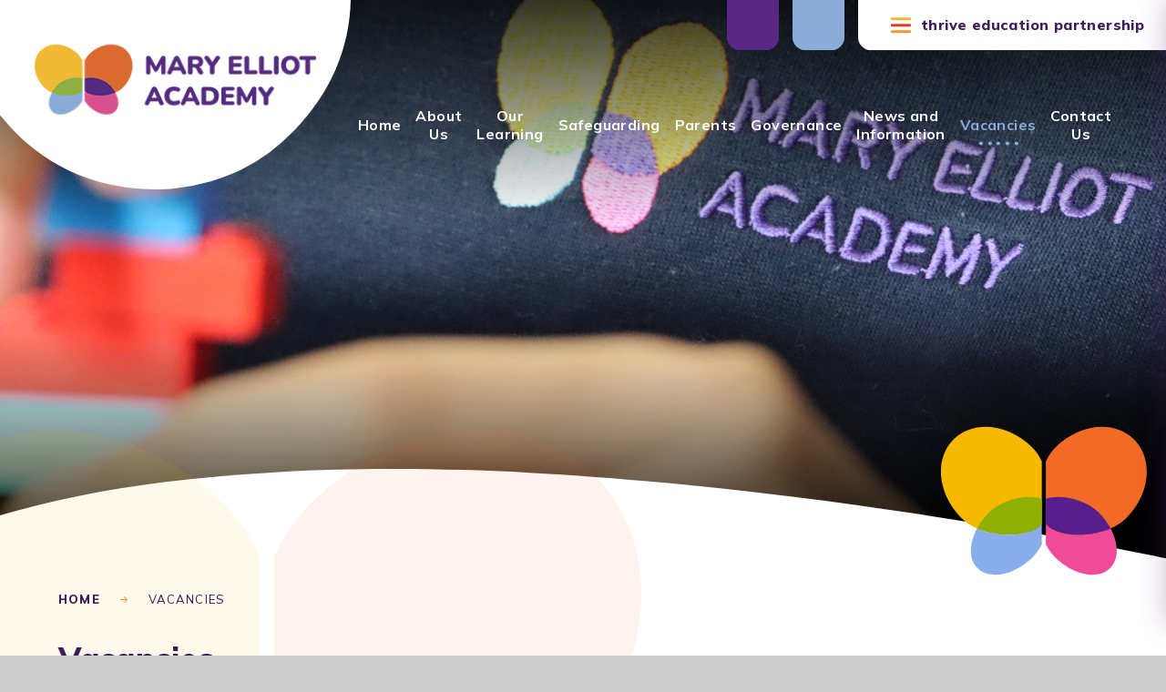

--- FILE ---
content_type: text/html
request_url: https://www.mary-elliot.thrive.ac/vacancies
body_size: 56531
content:

<!DOCTYPE html>
<!--[if IE 7]><html class="no-ios no-js lte-ie9 lte-ie8 lte-ie7" lang="en" xml:lang="en"><![endif]-->
<!--[if IE 8]><html class="no-ios no-js lte-ie9 lte-ie8"  lang="en" xml:lang="en"><![endif]-->
<!--[if IE 9]><html class="no-ios no-js lte-ie9"  lang="en" xml:lang="en"><![endif]-->
<!--[if !IE]><!--> <html class="no-ios no-js"  lang="en" xml:lang="en"><!--<![endif]-->
	<head>
		<meta http-equiv="X-UA-Compatible" content="IE=edge" />
		<meta http-equiv="content-type" content="text/html; charset=utf-8"/>
		
		<link rel="canonical" href="https://www.mary-elliot.thrive.ac/vacancies">
		<script>window.FontAwesomeConfig = {showMissingIcons: false};</script><link rel="stylesheet" media="screen" href="https://cdn.juniperwebsites.co.uk/_includes/font-awesome/5.7.1/css/fa-web-font.css?cache=v4.6.56.3">
<script defer src="https://cdn.juniperwebsites.co.uk/_includes/font-awesome/5.7.1/js/fontawesome-all.min.js?cache=v4.6.56.3"></script>
<script defer src="https://cdn.juniperwebsites.co.uk/_includes/font-awesome/5.7.1/js/fa-v4-shims.min.js?cache=v4.6.56.3"></script>

		<title>Mary Elliot Academy - Vacancies</title>
		
		<style type="text/css">
			:root {
				
				--col-pri: #592884;
				
				--col-sec: #8bacd7;
				
			}
		</style>
		
<!--[if IE]>
<script>
console = {log:function(){return;}};
</script>
<![endif]-->

<script>
	var boolItemEditDisabled;
	var boolLanguageMode, boolLanguageEditOriginal;
	var boolViewingConnect;
	var boolConnectDashboard;
	var displayRegions = [];
	var intNewFileCount = 0;
	strItemType = "page";
	strSubItemType = "page";

	var featureSupport = {
		tagging: false,
		eventTagging: false
	};
	var boolLoggedIn = false;
boolAdminMode = false;
	var boolSuperUser = false;
strCookieBarStyle = 'bar';
	intParentPageID = "0";
	intCurrentItemID = 10;
	var intCurrentCatID = "";
boolIsHomePage = false;
	boolItemEditDisabled = true;
	boolLanguageEditOriginal=true;
	strCurrentLanguage='en-gb';	strFileAttachmentsUploadLocation = 'bottom';	boolViewingConnect = false;	boolConnectDashboard = false;	var objEditorComponentList = {};

</script>

<script src="https://cdn.juniperwebsites.co.uk/admin/_includes/js/mutation_events.min.js?cache=v4.6.56.3"></script>
<script src="https://cdn.juniperwebsites.co.uk/admin/_includes/js/jquery/jquery.js?cache=v4.6.56.3"></script>
<script src="https://cdn.juniperwebsites.co.uk/admin/_includes/js/jquery/jquery.prefilter.js?cache=v4.6.56.3"></script>
<script src="https://cdn.juniperwebsites.co.uk/admin/_includes/js/jquery/jquery.query.js?cache=v4.6.56.3"></script>
<script src="https://cdn.juniperwebsites.co.uk/admin/_includes/js/jquery/js.cookie.js?cache=v4.6.56.3"></script>
<script src="/_includes/editor/template-javascript.asp?cache=260112"></script>
<script src="/admin/_includes/js/functions/minified/functions.login.new.asp?cache=260112"></script>

  <script>

  </script>
<link href="https://www.mary-elliot.thrive.ac/feeds/pages.asp?pid=10&lang=en" rel="alternate" type="application/rss+xml" title="Mary Elliot Academy - Vacancies - Page Updates"><link href="https://www.mary-elliot.thrive.ac/feeds/comments.asp?title=Vacancies&amp;item=page&amp;pid=10" rel="alternate" type="application/rss+xml" title="Mary Elliot Academy - Vacancies - Page Comments"><link rel="stylesheet" media="screen" href="/_site/css/main.css?cache=01012021">
<link rel="stylesheet" media="screen" href="/_site/css/content.css?cache=01012021">


	<meta name="mobile-web-app-capable" content="yes">
	<meta name="apple-mobile-web-app-capable" content="yes">
	<meta name="viewport" content="width=device-width, initial-scale=1, minimum-scale=1, maximum-scale=1">
	<link rel="author" href="/humans.txt">
	<link rel="icon" href="/_site/images/favicons/favicon.ico">
	<link rel="apple-touch-icon" href="/_site/images/favicons/favicon.png">
	<link rel="preconnect" href="https://fonts.googleapis.com">
	<link rel="preconnect" href="https://fonts.gstatic.com" crossorigin>
	<link href="https://fonts.googleapis.com/css2?family=Mulish:ital,wght@0,300;0,400;0,600;0,700;0,800;1,400;1,800&display=swap" rel="stylesheet"> 
	<link rel="stylesheet" href="/_site/css/print.css" type="text/css" media="print">

	<script>
	var html = document.querySelector('html'), strMobClass = 'no-mobile'
	html.classList.remove('no-ios')
	navigator.userAgent.match(/(Android|webOS|iPhone|iPad|Windows Phone)/g) && (strMobClass = 'mobile')
	html.classList.add( strMobClass )
	</script>
	
	<link rel="stylesheet" media="screen" href="https://cdn.juniperwebsites.co.uk/_includes/css/content-blocks.css?cache=v4.6.56.3">
<link rel="stylesheet" media="screen" href="/_includes/css/cookie-colour.asp?cache=260112">
<link rel="stylesheet" media="screen" href="https://cdn.juniperwebsites.co.uk/_includes/css/cookies.css?cache=v4.6.56.3">
<link rel="stylesheet" media="screen" href="https://cdn.juniperwebsites.co.uk/_includes/css/cookies.advanced.css?cache=v4.6.56.3">
<link rel="stylesheet" media="screen" href="https://cdn.juniperwebsites.co.uk/_includes/css/overlord.css?cache=v4.6.56.3">
<link rel="stylesheet" media="screen" href="https://cdn.juniperwebsites.co.uk/_includes/css/templates.css?cache=v4.6.56.3">
<link rel="stylesheet" media="screen" href="/_site/css/attachments.css?cache=260112">
<link rel="stylesheet" media="screen" href="/_site/css/templates.css?cache=260112">
<style>#print_me { display: none;}</style><script src="https://cdn.juniperwebsites.co.uk/admin/_includes/js/modernizr.js?cache=v4.6.56.3"></script>

        <meta property="og:site_name" content="Mary Elliot Academy" />
        <meta property="og:title" content="Vacancies" />
        <meta property="og:image" content="https://www.mary-elliot.thrive.ac/_site/images/design/thumbnail.jpg" />
        <meta property="og:type" content="website" />
        <meta property="twitter:card" content="summary" />
</head>


    <body>


<div id="print_me"></div>
<svg style="position: absolute; top: -500px;"><defs><symbol id="curve" viewBox="0 0 1400 112.412" preserveAspectRatio="none"><path d="M1400 112.413H0V56.044a1093.113 1093.113 0 0 1 46.852-12.735 1172.246 1172.246 0 0 1 48.543-10.947c32.819-6.678 67.2-12.229 102.2-16.5 22.54-2.749 45.681-5.17 68.783-7.2a2197.29 2197.29 0 0 1 68.8-4.929c22.5-1.26 45.65-2.213 68.8-2.832 22.473-.6 45.621-.906 68.8-.906 26.5 0 53.919.4 81.508 1.184 26.413.752 53.831 1.883 81.491 3.361 51.608 2.759 104.9 6.722 162.91 12.118 50.031 4.655 101.285 10.226 152.337 16.555 49.476 6.13 100.249 13.16 150.912 20.893 48.928 7.467 99.266 15.821 149.615 24.83 48.418 8.663 98.363 18.2 148.449 28.356v5.12Z"/></symbol><symbol id="icon_arrow" viewBox="0 0 22.302 18.875"><path d="M21.377 10.776a1.5 1.5 0 0 1-.231.3l-7.363 7.362a1.5 1.5 0 0 1-2.121 0 1.5 1.5 0 0 1-.439-1.061 1.5 1.5 0 0 1 .439-1.06l5.424-5.424H1.5a1.5 1.5 0 0 1-1.5-1.5 1.5 1.5 0 0 1 1.5-1.5h15.492l-5.33-5.33a1.5 1.5 0 0 1-.439-1.06 1.5 1.5 0 0 1 .439-1.061 1.5 1.5 0 0 1 2.121 0l7.362 7.362a1.531 1.531 0 0 1 .147.171 1.5 1.5 0 0 1 1.009 1.418 1.5 1.5 0 0 1-.924 1.383Z"/></symbol><symbol id="icon_cross" viewBox="0 0 21.327 21.327"><path d="M9.664 20.328v-8.665H1a1 1 0 0 1 0-2h8.664V1a1 1 0 0 1 2 0v8.663h8.663a1 1 0 1 1 0 2h-8.663v8.664a1 1 0 0 1-2 0Z"/></symbol><symbol id="icon_x" viewBox="0 0 16.141 16.14"><path d="m13.579 15.701-5.509-5.51-5.51 5.51a1.5 1.5 0 0 1-2.121 0 1.5 1.5 0 0 1 0-2.121l5.51-5.51-5.51-5.51a1.5 1.5 0 0 1 0-2.121 1.5 1.5 0 0 1 2.121 0l5.51 5.51 5.51-5.51a1.5 1.5 0 0 1 2.121 0 1.5 1.5 0 0 1 0 2.121l-5.51 5.51 5.509 5.51a1.5 1.5 0 0 1 0 2.121 1.494 1.494 0 0 1-1.06.439 1.5 1.5 0 0 1-1.061-.439Z"/></symbol><symbol id="header_logo_bg" viewBox="0 0 404.93 218.34" preserveAspectRatio="none"><path d="M186.79,218.34c-1.48,0-3,0-4.45,0h0q-2.23,0-4.47,0c-8.9-.13-17.72-.67-26.21-1.62a243.7,243.7,0,0,1-25-4.1,224.14,224.14,0,0,1-23.86-6.6,212.23,212.23,0,0,1-44.12-20.79,218.9,218.9,0,0,1-20.23-14.23,231.56,231.56,0,0,1-19-16.82A256.89,256.89,0,0,1,1.63,134.7l-1.63-2V0H404.93a218.09,218.09,0,0,1-4.88,41.29,210,210,0,0,1-12.61,39,224.11,224.11,0,0,1-20.28,36.6A261.22,261.22,0,0,1,339.24,151a224.71,224.71,0,0,1-28.93,25.32,211.17,211.17,0,0,1-32.09,19.35,216.65,216.65,0,0,1-35.07,13.45,239.8,239.8,0,0,1-37.91,7.57c-1.39.16-2.8.36-4.17.56h0c-2.75.38-5.59.78-8.4.93-1.74.1-3.6.14-5.87.14Z"/></symbol><symbol id="decor" viewBox="0 0 2178.46 1565.53"><path style="transition: transform .8s cubic-bezier(.45,.05,.55,.95); transform-box: fill-box; transform-origin: 100% 100%; transform: var(--scale); transition-delay: var(--delay);" d="m1067.66,365.99c-26.32-56.05-60.12-107.1-102.14-149.12C713.2-35.45,341.72-73.07,135.8,132.85c-.5.5-.94,1.02-1.43,1.52-.5.5-1.03.94-1.52,1.44C-73.07,341.72-35.45,713.2,216.88,965.52c222.72,222.73,699.03,214.73,829.72,84.03.5-.5.94-1.03,1.43-1.52.5-.5,1.03-.94,1.52-1.44,6.33-6.33,12.36-13.49,18.11-21.37V365.99Z" fill="#f6b900"/><path style="transition: transform .8s cubic-bezier(.45,.05,.55,.95); transform-box: fill-box; transform-origin: 100% 100%; transform: var(--scale); transition-delay: var(--delay1);" d="m2045.61,135.8c-.5-.5-1.03-.94-1.53-1.44-.49-.5-.94-1.03-1.43-1.52-205.92-205.92-577.4-168.29-829.72,84.03-42.02,42.02-75.82,93.07-102.14,149.12v659.23c5.74,7.88,11.78,15.04,18.11,21.37.5.5,1.03.94,1.52,1.44.49.5.94,1.03,1.43,1.52,130.69,130.7,607,138.69,829.72-84.03,252.32-252.32,289.95-623.81,84.03-829.72Z" fill="#f26a25"/><path style="transition: transform .8s cubic-bezier(.45,.05,.55,.95); transform-box: fill-box; transform-origin: 100% 100%; transform: var(--scale); transition-delay: var(--delay2);" d="m1669.31,906.6c-156.87-156.87-445.31-196.75-558.52-141.99v260.51c5.75,7.9,11.77,15.13,18.11,21.47.5.5,1.03.94,1.52,1.43.49.5.94,1.03,1.43,1.53,103.61,103.61,424.41,130.08,663.9,25.64-31.44-58.43-73.79-115.94-126.45-168.59Z" fill="#581e8c"/><path style="transition: transform .8s cubic-bezier(.45,.05,.55,.95); transform-box: fill-box; transform-origin: 100% 100%; transform: var(--scale); transition-delay: var(--delay);" d="m1795.76,1075.2c-239.49,104.43-560.29,77.96-663.9-25.64-.5-.5-.94-1.03-1.43-1.53-.5-.49-1.03-.94-1.52-1.43-6.34-6.34-12.36-13.57-18.11-21.47v220.59c24.2,47.29,54.49,91.33,91.28,128.12,195.97,195.97,459.02,250.66,587.54,122.15.31-.31.58-.65.89-.96.31-.31.65-.58.96-.89,93.98-93.99,89.88-259.91,4.3-418.94Z" fill="#ee4c99"/><path style="transition: transform .8s cubic-bezier(.45,.05,.55,.95); transform-box: fill-box; transform-origin: 100% 100%; transform: var(--scale); transition-delay: var(--delay1);" d="m1067.66,764.62c-113.21-54.76-401.65-14.88-558.52,141.99-52.66,52.66-95.01,110.16-126.45,168.59,239.49,104.44,560.29,77.97,663.9-25.64.5-.5.94-1.03,1.43-1.53.5-.49,1.03-.94,1.52-1.43,6.34-6.34,12.36-13.57,18.11-21.47v-260.51Z" fill="#90af05"/><path style="transition: transform .8s cubic-bezier(.45,.05,.55,.95); transform-box: fill-box; transform-origin: 100% 100%; transform: var(--scale); transition-delay: var(--delay2);" d="m1067.66,1025.13c-5.75,7.9-11.77,15.13-18.11,21.47-.5.5-1.03.94-1.52,1.43-.49.5-.94,1.03-1.43,1.53-103.61,103.61-424.41,130.08-663.9,25.64-85.58,159.03-89.69,324.96,4.3,418.95.31.31.65.58.96.89.31.31.58.65.89.96,128.51,128.51,391.56,73.82,587.54-122.15,36.79-36.78,67.08-80.83,91.28-128.12v-220.6Z" fill="#8aaeec"/></symbol><!-- Calthorpe only --><symbol id="decor_alt" viewBox="0 0 2178.4 1565.5"><path style="fill:#ffffff;" d="M474.1,30c39.7,0,80.5,4.4,121.1,13.1c41,8.8,82.1,22,122,39.3c40.7,17.6,80.4,39.5,118,65.1 c38.7,26.4,75.4,56.8,109.2,90.6c36.4,36.4,67.7,81.6,93.3,134.7V1015c-3,3.7-6.1,7.1-9.1,10.1l0,0c-0.4,0.3-0.9,0.9-1.6,1.5 c0,0-0.1,0.1-0.1,0.1c-0.7,0.7-1.3,1.3-1.6,1.7l0,0c-24.6,24.5-65.7,45.2-118.7,60c-54.5,15.1-119.2,23.1-187.2,23.1 c-90.4,0-181-13.9-262.1-40.3c-43.5-14.1-83.8-31.7-119.7-52.3c-38-21.7-71.4-46.9-99.4-74.8C178.8,885,130.7,818,95.3,745.3 c-17-34.9-30.9-70.9-41.4-107.2C43.6,602.3,36.5,566,32.9,530.2c-3.6-35.6-3.8-71-0.6-105.1c3.2-34.3,9.9-67.7,19.9-99.2 c20.6-65.1,54.8-121.8,101.6-168.7l0,0c0.4-0.3,0.9-0.9,1.6-1.5c0.1-0.1,0.1-0.1,0.2-0.2c0.6-0.6,1.1-1.2,1.5-1.6l0,0 c40.7-40.6,89.1-71.9,143.8-92.9C354.4,40.4,412.7,30,474.1,30 M157.3,153.7L157.3,153.7L157.3,153.7 M154.1,157L154.1,157 L154.1,157 M474.1,0C345.7,0,225.2,43.5,135.8,132.8c-0.5,0.5-0.9,1-1.4,1.5c-0.5,0.5-1,0.9-1.5,1.4 c-205.9,205.9-168.3,577.4,84,829.7c123.5,123.5,325.1,176.1,502.4,176.1c142.4,0,269.1-33.9,327.3-92.1c0.5-0.5,0.9-1,1.4-1.5 c0.5-0.5,1-0.9,1.5-1.4c6.3-6.3,12.4-13.5,18.1-21.4V366c-26.3-56-60.1-107.1-102.1-149.1C822.7,74,641.6,0,474.1,0L474.1,0z"/><path style="fill:#ffffff;" d="M1704.4,30c61.4,0,119.6,10.4,173,30.9c54.8,21.1,103.1,52.3,143.8,92.9l0,0.1 c0.3,0.4,0.8,0.9,1.5,1.6l0.1,0.1l0.1,0.1c0.7,0.7,1.2,1.2,1.6,1.5l0,0c46.8,46.9,81,103.6,101.6,168.7 c10,31.5,16.7,64.9,19.9,99.2c3.2,34.1,3,69.5-0.6,105.1c-3.6,35.8-10.7,72-21.1,107.8c-10.5,36.2-24.4,72.3-41.4,107.2 c-35.4,72.8-83.5,139.7-142.8,199.1c-27.9,27.9-61.4,53.1-99.4,74.8c-36,20.6-76.3,38.1-119.7,52.3 c-81.1,26.3-171.7,40.3-262.1,40.3c-67.9,0-132.7-8-187.2-23.1c-53-14.7-94-35.4-118.7-60l0,0c-0.3-0.4-0.9-1-1.6-1.7l-0.1-0.1 l-0.1-0.1c-0.7-0.7-1.2-1.2-1.6-1.5l0,0c-3.1-3.1-6.1-6.5-9.1-10.1V372.8c25.6-53,57-98.3,93.3-134.7 c33.7-33.7,70.5-64.2,109.2-90.6c37.6-25.6,77.3-47.5,118-65.1c39.9-17.3,80.9-30.5,122-39.3C1623.9,34.4,1664.6,30,1704.4,30 L1704.4,30 M1704.3,0c-167.5,0-348.6,74-491.4,216.9c-42,42-75.8,93.1-102.1,149.1v659.2c5.7,7.9,11.8,15,18.1,21.4 c0.5,0.5,1,0.9,1.5,1.4c0.5,0.5,0.9,1,1.4,1.5c58.2,58.2,184.9,92.1,327.3,92.1c177.3,0,378.9-52.6,502.4-176.1 c252.3-252.3,290-623.8,84-829.7c-0.5-0.5-1-0.9-1.5-1.4c-0.5-0.5-0.9-1-1.4-1.5C1953.3,43.5,1832.8,0,1704.3,0L1704.3,0z"/><path style="fill:#ffffff;" d="M938.1,771.4c39,0,73.5,4.7,99.6,13.4v240.3v213.3c-23.5,44.6-51.2,83-82.5,114.2 c-29.3,29.3-60.7,55.9-93.5,79.1c-31.7,22.5-64.7,41.8-98.1,57.4c-64.9,30.4-130.3,46.4-189.3,46.4c-67.4,0-124-20.9-163.7-60.4 c-0.3-0.3-0.6-0.7-1.1-1.2c-0.1-0.1-0.3-0.3-0.4-0.4c-0.5-0.5-0.9-0.8-1.2-1.1c-39.4-39.7-60.3-96.2-60.3-163.5 c0-33.8,5.2-69.6,15.4-106.5c10.4-37.6,26-75.6,46.2-113.2c0-0.1,0.1-0.2,0.1-0.3c31.2-57.9,71.9-112.1,121.1-161.3 C638.4,819.7,813,771.4,938.1,771.4 M938.1,741.4c-134.8,0-316,52.3-428.9,165.2c-52.7,52.7-95,110.2-126.4,168.6c0,0,0,0,0,0 c-85.6,159-89.7,325,4.3,418.9c0.3,0.3,0.6,0.6,1,0.9c0.3,0.3,0.6,0.6,0.9,1c47,47,112.1,69.5,185.3,69.5 c126.8,0,278-67.4,402.2-191.7c36.8-36.8,67.1-80.8,91.3-128.1v-220.6v0V764.6C1036,749.3,990.5,741.4,938.1,741.4L938.1,741.4z"/><path style="fill:#ffffff;" d="M1240.4,771.4c125.1,0,299.6,48.4,407.7,156.4c49.2,49.2,89.9,103.4,121.1,161.3 c0,0.1,0.1,0.2,0.2,0.3c20.2,37.5,35.7,75.6,46.2,113.2c10.3,36.9,15.5,72.7,15.4,106.5c0,67.3-20.9,123.8-60.3,163.5 c-0.3,0.3-0.7,0.7-1.2,1.1c-0.1,0.1-0.3,0.3-0.4,0.4c-0.4,0.5-0.8,0.8-1.1,1.1c-39.7,39.5-96.3,60.4-163.7,60.4 c-59,0-124.5-16.1-189.3-46.4c-33.4-15.6-66.4-34.9-98.1-57.4c-32.8-23.2-64.3-49.8-93.5-79.1c-31.3-31.3-59-69.7-82.5-114.2 v-213.3V784.8C1166.8,776.1,1201.4,771.4,1240.4,771.4C1240.4,771.4,1240.4,771.4,1240.4,771.4 M1240.4,741.4 c-52.4,0-97.9,7.9-129.6,23.2v260.5v0v220.6c24.2,47.3,54.5,91.3,91.3,128.1c124.2,124.2,275.4,191.7,402.2,191.7 c73.2,0,138.3-22.5,185.3-69.5c0.3-0.3,0.6-0.6,0.9-1c0.3-0.3,0.7-0.6,1-0.9c94-94,89.9-259.9,4.3-418.9c0,0,0,0,0,0 c-31.4-58.4-73.8-115.9-126.4-168.6C1556.3,793.7,1375.2,741.4,1240.4,741.4L1240.4,741.4z"/></symbol></defs></svg><div class="mason mason--inner mason--type_page mason--customtype_subgrid mason--noadmin mason--nosecure mason--layout--default">

	<section class="access">
		<a class="access__anchor" name="header"></a>
		<a class="access__link" href="#content">Skip to content &darr;</a>
	</section>

	

	<header class="header parent block-l" id="header">
		<div class="header__main">
			<a class="header__main__logo" href="/">
				<svg class="header__main__logo__bg"><use href="#header_logo_bg" xlink:href="#header_bg" x="0" y="0"/></svg>
				<img src="/_site/images/design/logo.png" srcset="/_site/images/design/logo.png 1x, /_site/images/design/logo@2x.png 2x" alt="Mary Elliot Academy">
				<h1>Mary Elliot Academy</h1>
			</a>
			<section class="menu parent block-l">
				
				<button class="menu__btn parent" data-toggle=".mason--menu" aria-label="Toggle mobile menu">
					<span class="menu__btn__icon col-quat"><span></span><span></span><span></span><span></span><span></span></span>
				</button>
				
				<div class="menu__main">
					<nav class="menu__bar ms-center">
						<ul><li class="menu__bar__item menu__bar__item--page_1"><a class="a_block" id="page_1" href="/"><span>Home</span><span class="menu__bar__item__underline"></span></a><button class="menu__bar__item__button" data-tab=".menu__bar__item--page_1--expand" aria-label="Toggle the menu in this section"><i class="menu__bar__item__button__icon fa fa-angle-down"></i></button></li><li class="menu__bar__item menu__bar__item--page_6 menu__bar__item--subitems"><a class="a_block" id="page_6" href="/about-us"><span>About Us</span><span class="menu__bar__item__underline"></span></a><button class="menu__bar__item__button" data-tab=".menu__bar__item--page_6--expand" aria-label="Toggle the menu in this section"><i class="menu__bar__item__button__icon fa fa-angle-down"></i></button><ul class="menu__bar__item__sub"><li class="menu__bar__item menu__bar__item--page_13"><a class="a_block" id="page_13" href="/about-us/headteachers-welcome"><span>Headteacher's Welcome</span><span class="menu__bar__item__underline"></span></a><button class="menu__bar__item__button" data-tab=".menu__bar__item--page_13--expand" aria-label="Toggle the menu in this section"><i class="menu__bar__item__button__icon fa fa-angle-down"></i></button></li><li class="menu__bar__item menu__bar__item--page_14"><a class="a_block" id="page_14" href="/about-us/vision-and-values"><span>Vision and Values</span><span class="menu__bar__item__underline"></span></a><button class="menu__bar__item__button" data-tab=".menu__bar__item--page_14--expand" aria-label="Toggle the menu in this section"><i class="menu__bar__item__button__icon fa fa-angle-down"></i></button></li><li class="menu__bar__item menu__bar__item--page_72"><a class="a_block" id="page_72" href="/about-us/mental-health"><span>Mental Health</span><span class="menu__bar__item__underline"></span></a><button class="menu__bar__item__button" data-tab=".menu__bar__item--page_72--expand" aria-label="Toggle the menu in this section"><i class="menu__bar__item__button__icon fa fa-angle-down"></i></button></li><li class="menu__bar__item menu__bar__item--page_15"><a class="a_block" id="page_15" href="/about-us/meet-the-staff"><span>Meet the Staff</span><span class="menu__bar__item__underline"></span></a><button class="menu__bar__item__button" data-tab=".menu__bar__item--page_15--expand" aria-label="Toggle the menu in this section"><i class="menu__bar__item__button__icon fa fa-angle-down"></i></button></li><li class="menu__bar__item menu__bar__item--page_17"><a class="a_block" id="page_17" href="/about-us/policies-and-documents"><span>Policies and Documents</span><span class="menu__bar__item__underline"></span></a><button class="menu__bar__item__button" data-tab=".menu__bar__item--page_17--expand" aria-label="Toggle the menu in this section"><i class="menu__bar__item__button__icon fa fa-angle-down"></i></button></li><li class="menu__bar__item menu__bar__item--linked_content_4"><a class="a_block" id="linked_content_4" href="/content/?pid=6&amp;contentid=4"><span>GDPR</span><span class="menu__bar__item__underline"></span></a><button class="menu__bar__item__button" data-tab=".menu__bar__item--linked_content_4--expand" aria-label="Toggle the menu in this section"><i class="menu__bar__item__button__icon fa fa-angle-down"></i></button></li><li class="menu__bar__item menu__bar__item--page_22"><a class="a_block" id="page_22" href="/page/?title=Pupil+Welfare&amp;pid=22"><span>Pupil Welfare</span><span class="menu__bar__item__underline"></span></a><button class="menu__bar__item__button" data-tab=".menu__bar__item--page_22--expand" aria-label="Toggle the menu in this section"><i class="menu__bar__item__button__icon fa fa-angle-down"></i></button></li><li class="menu__bar__item menu__bar__item--page_26"><a class="a_block" id="page_26" href="/about-us/admissions"><span>Admissions</span><span class="menu__bar__item__underline"></span></a><button class="menu__bar__item__button" data-tab=".menu__bar__item--page_26--expand" aria-label="Toggle the menu in this section"><i class="menu__bar__item__button__icon fa fa-angle-down"></i></button></li><li class="menu__bar__item menu__bar__item--page_29"><a class="a_block" id="page_29" href="/page/?title=Performance+Tables&amp;pid=29"><span>Performance Tables</span><span class="menu__bar__item__underline"></span></a><button class="menu__bar__item__button" data-tab=".menu__bar__item--page_29--expand" aria-label="Toggle the menu in this section"><i class="menu__bar__item__button__icon fa fa-angle-down"></i></button></li><li class="menu__bar__item menu__bar__item--page_30"><a class="a_block" id="page_30" href="/page/?title=Prospectus&amp;pid=30"><span>Prospectus</span><span class="menu__bar__item__underline"></span></a><button class="menu__bar__item__button" data-tab=".menu__bar__item--page_30--expand" aria-label="Toggle the menu in this section"><i class="menu__bar__item__button__icon fa fa-angle-down"></i></button></li></ul></li><li class="menu__bar__item menu__bar__item--page_7 menu__bar__item--subitems"><a class="a_block" id="page_7" href="/page/?title=Our+Learning&amp;pid=7"><span>Our Learning</span><span class="menu__bar__item__underline"></span></a><button class="menu__bar__item__button" data-tab=".menu__bar__item--page_7--expand" aria-label="Toggle the menu in this section"><i class="menu__bar__item__button__icon fa fa-angle-down"></i></button><ul class="menu__bar__item__sub"><li class="menu__bar__item menu__bar__item--page_31"><a class="a_block" id="page_31" href="/our-learning/curriculum"><span>Curriculum</span><span class="menu__bar__item__underline"></span></a><button class="menu__bar__item__button" data-tab=".menu__bar__item--page_31--expand" aria-label="Toggle the menu in this section"><i class="menu__bar__item__button__icon fa fa-angle-down"></i></button></li><li class="menu__bar__item menu__bar__item--page_32"><a class="a_block" id="page_32" href="/page/?title=Home+Learning&amp;pid=32"><span>Home Learning</span><span class="menu__bar__item__underline"></span></a><button class="menu__bar__item__button" data-tab=".menu__bar__item--page_32--expand" aria-label="Toggle the menu in this section"><i class="menu__bar__item__button__icon fa fa-angle-down"></i></button></li><li class="menu__bar__item menu__bar__item--page_33"><a class="a_block" id="page_33" href="/our-learning/careers"><span>Careers</span><span class="menu__bar__item__underline"></span></a><button class="menu__bar__item__button" data-tab=".menu__bar__item--page_33--expand" aria-label="Toggle the menu in this section"><i class="menu__bar__item__button__icon fa fa-angle-down"></i></button></li></ul></li><li class="menu__bar__item menu__bar__item--page_23"><a class="a_block" id="page_23" href="/about-us/pupil-welfare/safeguarding"><span>Safeguarding</span><span class="menu__bar__item__underline"></span></a><button class="menu__bar__item__button" data-tab=".menu__bar__item--page_23--expand" aria-label="Toggle the menu in this section"><i class="menu__bar__item__button__icon fa fa-angle-down"></i></button></li><li class="menu__bar__item menu__bar__item--page_69 menu__bar__item--subitems"><a class="a_block" id="page_69" href="/parents"><span>Parents</span><span class="menu__bar__item__underline"></span></a><button class="menu__bar__item__button" data-tab=".menu__bar__item--page_69--expand" aria-label="Toggle the menu in this section"><i class="menu__bar__item__button__icon fa fa-angle-down"></i></button><ul class="menu__bar__item__sub"><li class="menu__bar__item menu__bar__item--page_40"><a class="a_block" id="page_40" href="/page/?title=Class+Dojo&amp;pid=40"><span>Class Dojo</span><span class="menu__bar__item__underline"></span></a><button class="menu__bar__item__button" data-tab=".menu__bar__item--page_40--expand" aria-label="Toggle the menu in this section"><i class="menu__bar__item__button__icon fa fa-angle-down"></i></button></li><li class="menu__bar__item menu__bar__item--page_41"><a class="a_block" id="page_41" href="/page/?title=E%2DSafety&amp;pid=41"><span>E-Safety</span><span class="menu__bar__item__underline"></span></a><button class="menu__bar__item__button" data-tab=".menu__bar__item--page_41--expand" aria-label="Toggle the menu in this section"><i class="menu__bar__item__button__icon fa fa-angle-down"></i></button></li><li class="menu__bar__item menu__bar__item--page_66"><a class="a_block" id="page_66" href="/fsm"><span>Free School Meals</span><span class="menu__bar__item__underline"></span></a><button class="menu__bar__item__button" data-tab=".menu__bar__item--page_66--expand" aria-label="Toggle the menu in this section"><i class="menu__bar__item__button__icon fa fa-angle-down"></i></button></li><li class="menu__bar__item menu__bar__item--page_28"><a class="a_block" id="page_28" href="/page/?title=Local+Offer&amp;pid=28"><span>Local Offer</span><span class="menu__bar__item__underline"></span></a><button class="menu__bar__item__button" data-tab=".menu__bar__item--page_28--expand" aria-label="Toggle the menu in this section"><i class="menu__bar__item__button__icon fa fa-angle-down"></i></button></li><li class="menu__bar__item menu__bar__item--page_71"><a class="a_block" id="page_71" href="/parents/new-page"><span>School Uniform</span><span class="menu__bar__item__underline"></span></a><button class="menu__bar__item__button" data-tab=".menu__bar__item--page_71--expand" aria-label="Toggle the menu in this section"><i class="menu__bar__item__button__icon fa fa-angle-down"></i></button></li><li class="menu__bar__item menu__bar__item--page_27"><a class="a_block" id="page_27" href="/about-us/the-school-day"><span>The School Day</span><span class="menu__bar__item__underline"></span></a><button class="menu__bar__item__button" data-tab=".menu__bar__item--page_27--expand" aria-label="Toggle the menu in this section"><i class="menu__bar__item__button__icon fa fa-angle-down"></i></button></li><li class="menu__bar__item menu__bar__item--page_38"><a class="a_block" id="page_38" href="/news-and-information/term-dates"><span>Term Dates</span><span class="menu__bar__item__underline"></span></a><button class="menu__bar__item__button" data-tab=".menu__bar__item--page_38--expand" aria-label="Toggle the menu in this section"><i class="menu__bar__item__button__icon fa fa-angle-down"></i></button></li><li class="menu__bar__item menu__bar__item--page_39"><a class="a_block" id="page_39" href="/parents/useful-information"><span>Useful Information</span><span class="menu__bar__item__underline"></span></a><button class="menu__bar__item__button" data-tab=".menu__bar__item--page_39--expand" aria-label="Toggle the menu in this section"><i class="menu__bar__item__button__icon fa fa-angle-down"></i></button></li></ul></li><li class="menu__bar__item menu__bar__item--page_8 menu__bar__item--subitems"><a class="a_block" id="page_8" href="/governance"><span>Governance</span><span class="menu__bar__item__underline"></span></a><button class="menu__bar__item__button" data-tab=".menu__bar__item--page_8--expand" aria-label="Toggle the menu in this section"><i class="menu__bar__item__button__icon fa fa-angle-down"></i></button><ul class="menu__bar__item__sub"><li class="menu__bar__item menu__bar__item--linked_content_1"><a class="a_block" id="linked_content_1" href="/content/?pid=8&amp;contentid=1"><span>Meet the Trustees and Members</span><span class="menu__bar__item__underline"></span></a><button class="menu__bar__item__button" data-tab=".menu__bar__item--linked_content_1--expand" aria-label="Toggle the menu in this section"><i class="menu__bar__item__button__icon fa fa-angle-down"></i></button></li><li class="menu__bar__item menu__bar__item--page_34"><a class="a_block" id="page_34" href="/governance/meet-the-local-governing-board-mary-elliot"><span>Meet the Local Governing Board: Mary Elliot</span><span class="menu__bar__item__underline"></span></a><button class="menu__bar__item__button" data-tab=".menu__bar__item--page_34--expand" aria-label="Toggle the menu in this section"><i class="menu__bar__item__button__icon fa fa-angle-down"></i></button></li><li class="menu__bar__item menu__bar__item--page_36"><a class="a_block" id="page_36" href="/governance/key-documents"><span>Key Documents</span><span class="menu__bar__item__underline"></span></a><button class="menu__bar__item__button" data-tab=".menu__bar__item--page_36--expand" aria-label="Toggle the menu in this section"><i class="menu__bar__item__button__icon fa fa-angle-down"></i></button></li></ul></li><li class="menu__bar__item menu__bar__item--page_9 menu__bar__item--subitems"><a class="a_block" id="page_9" href="/page/?title=News+and+Information&amp;pid=9"><span>News and Information</span><span class="menu__bar__item__underline"></span></a><button class="menu__bar__item__button" data-tab=".menu__bar__item--page_9--expand" aria-label="Toggle the menu in this section"><i class="menu__bar__item__button__icon fa fa-angle-down"></i></button><ul class="menu__bar__item__sub"><li class="menu__bar__item menu__bar__item--news_category_1"><a class="a_block" id="news_category_1" href="/news-and-information/academy-news"><span>Academy News</span><span class="menu__bar__item__underline"></span></a><button class="menu__bar__item__button" data-tab=".menu__bar__item--news_category_1--expand" aria-label="Toggle the menu in this section"><i class="menu__bar__item__button__icon fa fa-angle-down"></i></button></li><li class="menu__bar__item menu__bar__item--page_37"><a class="a_block" id="page_37" href="/news-and-information/mary-elliot-newsletters"><span>Mary Elliot Academy Newsletters</span><span class="menu__bar__item__underline"></span></a><button class="menu__bar__item__button" data-tab=".menu__bar__item--page_37--expand" aria-label="Toggle the menu in this section"><i class="menu__bar__item__button__icon fa fa-angle-down"></i></button></li><li class="menu__bar__item menu__bar__item--url_1"><a class="a_block" id="url_1" href="/calendar/?calid=1&amp;pid=9&amp;viewid=1"><span>Calendar of Events</span><span class="menu__bar__item__underline"></span></a><button class="menu__bar__item__button" data-tab=".menu__bar__item--url_1--expand" aria-label="Toggle the menu in this section"><i class="menu__bar__item__button__icon fa fa-angle-down"></i></button></li></ul></li><li class="menu__bar__item menu__bar__item--page_10 menu__bar__item--selected menu__bar__item--final"><a class="a_block" id="page_10" href="/vacancies"><span>Vacancies</span><span class="menu__bar__item__underline"></span></a><button class="menu__bar__item__button" data-tab=".menu__bar__item--page_10--expand" aria-label="Toggle the menu in this section"><i class="menu__bar__item__button__icon fa fa-angle-down"></i></button></li><li class="menu__bar__item menu__bar__item--page_12 menu__bar__item--subitems"><a class="a_block" id="page_12" href="/contact-us-1"><span>Contact Us</span><span class="menu__bar__item__underline"></span></a><button class="menu__bar__item__button" data-tab=".menu__bar__item--page_12--expand" aria-label="Toggle the menu in this section"><i class="menu__bar__item__button__icon fa fa-angle-down"></i></button><ul class="menu__bar__item__sub"><li class="menu__bar__item menu__bar__item--form_25"><a class="a_block" id="form_25" href="/contact-us-1/contact-form"><span>Contact Form</span><span class="menu__bar__item__underline"></span></a><button class="menu__bar__item__button" data-tab=".menu__bar__item--form_25--expand" aria-label="Toggle the menu in this section"><i class="menu__bar__item__button__icon fa fa-angle-down"></i></button></li></ul></li></ul>
						<div class="menu__extra">
							<div class="accessibility">
								<button class="menu__extra__btn accessibility__btn bg-pri" data-toggle=".mason--ocular">
									<i class="fas fa-cog"></i>
								</button>
								<div class="accessibility__load"></div>
							</div><button class="menu__extra__btn searchbar__btn bg-sec" data-toggle=".mason--searchbar">
								<i class="far fa-search"></i>
							</button><button class="menu__extra__btn trustmenu__btn block-l w800 col-headings" data-toggle=".mason--trustmenu">
								<span class="trustmenu__btn__icon"><span></span><span></span><span></span><span></span><span></span></span>
								Thrive Education Partnership
							</button>
						</div>
					</nav>
				</div>
			</section>
		</div>
	</header>

	<div class="searchbar">
		<span class="searchbar__bg"></span>
		<div class="searchbar__main f_display fs32 oc-border">
			<i class="searchbar__icon far fa-search col-ter"></i>
			<form method="post" action="/search/default.asp?pid=0">
			    <input class="searchbar__input" type="text" value="" name="searchValue" placeholder="Search" />
			</form>
			<button class="searchbar__close" data-remove=".mason--searchbar">
				<i class="far fa-times col-ter"></i>
			</button>
		</div>
	</div>

	<div class="trustmenu">
		<span class="trustmenu__bg"></span>
		<div class="trustmenu__main block-l">
			<button class="trustmenu__main__btn block-l oc-border" data-toggle=".mason--trustmenu">
				<span class="trustmenu__btn__icon col-white"><span></span><span></span><span></span><span></span><span></span></span>
			</button>
			<div class="oc-border">
				<a class="trustmenu__main__trust" href="https://www.thrive.ac/" target="_blank"><img src="/_site/images/design/trust_logo.png" srcset="/_site/images/design/trust_logo.png 1x, /_site/images/design/trust_logo@2x.png 2x" alt="Thrive Education Partnership"></a>
				<ul class='list'><li class="trustmenu__main__item"> <a class="a_block ms-rounded oc-border" href="https://www.calthorpe.thrive.ac/" target="_blank"> <img src="https://www.thrive.ac/_site/data/files/images/logos/03286302A4C81A175D7E5CC208D7011F.png" alt="Calthorpe Academy logo"> </a></li><li class="trustmenu__main__item"> <a class="a_block ms-rounded oc-border" href="https://www.kingsbury.thrive.ac" target="_blank"> <img src="https://www.thrive.ac/_site/data/files/images/logos/F9F8982B0A083C7589C24DD9B8FD46CE.png" alt="Kingsbury Academy logo"> </a></li><li class="trustmenu__main__item"> <a class="a_block ms-rounded oc-border" href="https://www.wa.thrive.ac/" target="_blank"> <img src="https://www.thrive.ac/_site/data/files/images/logos/54FF94CB138AC4DBE57062153953E725.png" alt="The Warwickshire Academy logo"> </a></li><li class="trustmenu__main__item"> <a class="a_block ms-rounded oc-border" href="https://www.corley.thrive.ac" target="_blank"> <img src="https://www.thrive.ac/_site/data/files/images/9BFE9B82A4C46894F226A977A8348E4B.png" alt="Corley Academy logo"> </a></li><li class="trustmenu__main__item"> <a class="a_block ms-rounded oc-border" href="https://www.mary-elliot.thrive.ac" target="_blank"> <img src="https://www.thrive.ac/_site/data/files/images/DCF559F6EB84CCFCF59843BD3365A742.png" alt="Mary Elliot Academy logo"> </a></li><li class="trustmenu__main__item"> <a class="a_block ms-rounded oc-border" href="https://www.bagintonfields.thrive.ac/" target="_blank"> <img src="https://www.thrive.ac/_site/data/files/images/logos/28CB5202588DC2FBE24A981F17617ACC.png" alt="Baginton Fields Academy logo"> </a></li><li class="trustmenu__main__item"> <a class="a_block ms-rounded oc-border" href="https://www.kittsgreen.thrive.ac/" target="_blank"> <img src="https://www.thrive.ac/_site/data/files/images/logos/33249E3BC2674A13553A06001D18ADBC.png" alt="Kitts Green Academy logo"> </a></li><li class="trustmenu__main__item"> <a class="a_block ms-rounded oc-border" href="https://www.calthorpe.thrive.ac/belgravia" target="_blank"> <img src="https://www.thrive.ac/_site/data/files/images/logos/F37D879086EE1E046A564C1DA2B72A34.png" alt="Belgravia School logo"> </a></li><li class="trustmenu__main__item"> <a class="a_block ms-rounded oc-border" href="https://www.calthorpe.thrive.ac/oakland/" target="_blank"> <img src="https://www.thrive.ac/_site/data/files/images/logos/CC6B5369CA734B612023711FE9011C3B.png" alt="Oakland School logo"> </a></li></ul>
			</div>
		</div>
	</div>

	
	<section class="hero parent block-d js_hit">
		<div class="hero__main abs_fill">
			<div class="hero__parallax abs_fill" plx-type="top" plx-speed=".3" plx-watcher=".hero__main">
				<ul class="hero__slideshow abs_fill list" >
					<li class="hero__slideshow__item abs_fill"><div class="hero__slideshow__item__img abs_fill" data-src="/_site/data/files/images/slideshow/74882A04EAF8C2F5F67912713D860FF3.png" data-type="bg"></div></li><li class="hero__slideshow__item abs_fill"><div class="hero__slideshow__item__img abs_fill" data-src="/_site/data/files/images/slideshow/7BE6E3DC1603F3A1E469E674207318F7.jpg" data-type="bg"></div></li><li class="hero__slideshow__item abs_fill"><div class="hero__slideshow__item__img abs_fill" data-src="/_site/data/files/images/slideshow/AB5FBFA4C49A10265BCBA14FA0A69509.jpg" data-type="bg"></div></li><li class="hero__slideshow__item abs_fill"><div class="hero__slideshow__item__img abs_fill" data-src="/_site/data/files/images/slideshow/BD2B4338D7EA0479D846D0D2A0794830.jpg" data-type="bg"></div></li><li class="hero__slideshow__item abs_fill"><div class="hero__slideshow__item__img abs_fill" data-src="/_site/data/files/images/slideshow/F3E59878DD11FC17DA50584C9003B781.jpg" data-type="bg"></div></li><li class="hero__slideshow__item abs_fill"><div class="hero__slideshow__item__img abs_fill" data-src="/_site/data/files/images/slideshow/F77DCAB43A0A60DE2E1112997872D2EC.jpg" data-type="bg"></div></li><li class="hero__slideshow__item abs_fill"><div class="hero__slideshow__item__img abs_fill" data-src="/_site/data/files/images/slideshow/FE57C34C3F2E4E5694BF37A82B9C13D1.jpg" data-type="bg"></div></li>
				</ul>
			</div>
		</div>
		
		<span class="curve curve--lower">
			<svg><use href="#curve" xlink:href="#curve" x="0" y="0"/></svg>
		</span>
		<span class="hero__decor--fg decor decor--color">
			<svg><use href="#decor" xlink:href="#decor" x="0" y="0"/></svg>
		</span>
		
	</section>
	
	<main class="main parent block-l js_hit" data-threshold="0.2" id="scrolldown">
		
		<span class="main__decor decor decor--mono" plx-type="center" plx-speed=".2" plx-watcher=".main">
			<svg><use href="#decor" xlink:href="#decor" x="0" y="0"/></svg>
		</span>
		
		<div class="main__center ms-center">

			<div class="content js_fadeup content js_fadeup--page">
				<a class="content__anchor" name="content"></a>
				<ul class="content__path"><li class="content__path__item content__path__item--page_1"><span class="content__path__item__sep col-ter"><svg class="icon_arrow"><use href="#icon_arrow" xlink:href="#icon_arrow" x="0" y="0"/></svg></span><a class="content__path__item__link" id="page_1" href="/">Home</a></li><li class="content__path__item content__path__item--page_10 content__path__item--selected content__path__item--final"><span class="content__path__item__sep col-ter"><svg class="icon_arrow"><use href="#icon_arrow" xlink:href="#icon_arrow" x="0" y="0"/></svg></span><a class="content__path__item__link" id="page_10" href="/vacancies">Vacancies</a></li></ul><h1 class="content__title" id="itemTitle">Vacancies</h1>
				<div class="content__region" ><p><div id="mnt-parent-container" style="width: 96.7%; margin: 0 auto; background-color: transparent;"></div>
<script>
var mntInitCounter = 0, mntApiScript = document.createElement("script");
mntApiScript.type = "text/javascript";
mntApiScript.src = "https://api.mynewterm.com/assets/v1/dist/js/school_vacancies.js?v=" + (new Date().getTime());
document.body.appendChild(mntApiScript);

mntApiScript.onload = function () {
if(mntInitCounter == 0) {
mntInitCounter = 1;
mntSchoolVacancies('2C0B59EE-93AC-4AD9-98A9-137A6B9A8BF9', 1);
}
};
</script></p>

<p>&nbsp;</p>

<div class="template template--accordion">
<h2 class="template--accordion__title">Safeguarding</h2>

<div class="template--accordion__container" data-tabu="">
<p><strong>Commitment to the safeguarding of children and young people</strong></p>

<p class="MsoNoSpacing" style="margin-left:0cm; margin-right:0cm; text-align:justify">The post for which you are applying gives substantial access to children. Thrive Education Partnership is committed to safeguarding and promoting the welfare of children and young people and all staff working with children and young people are expected to share a commitment to this.</p>

<p class="MsoNoSpacing" style="margin-left:0cm; margin-right:0cm; text-align:justify">You will be expected to report any concerns about the safeguarding of children and/or young people in accordance with the agreed procedures.</p>

<p class="MsoNoSpacing" style="margin-left:0cm; margin-right:0cm; text-align:justify">Successful applicants will be required, as part of their role, to attend regular safeguarding training relevant to the role.</p>

<p class="MsoNoSpacing" style="margin-left:0cm; margin-right:0cm; text-align:justify">If your conduct in relation to the safeguarding of children or young people gives cause for concern, the agreed child protection procedures will be followed alongside the MAT&rsquo;s disciplinary procedure.</p>

<p class="MsoNoSpacing" style="margin-left:0cm; margin-right:0cm; text-align:justify">References will be sought prior to interview and we will ask about your performance and conduct, including any disciplinary action taken and/or allegations/issues relating to children and young people in order that your suitability to work with children/young people can be assessed.&nbsp;&nbsp;</p>

<p class="MsoNoSpacing" style="margin-left:0cm; margin-right:0cm; text-align:justify">Employment is conditional upon the results of an enhanced Disclosure and Barring Service (DBS) check (with a barred list check) and Social Media check, which will indicate your suitability to work with children.&nbsp;</p>

<p class="MsoNoSpacing" style="margin-left:0cm; margin-right:0cm; text-align:justify">Applications for teaching roles will involve a check of the Teaching Council&#39;s Prohibition List, to ensure they are not subject to a prohibition order issued by the Secretary of State.</p>

<p style="margin-left:0cm; margin-right:0cm">Any job offer will be conditional on the satisfactory completion of the necessary pre-employment checks.</p>

<p style="margin-left:0cm; margin-right:0cm">Only applicants who have been shortlisted will be asked for a self-declaration of their criminal record or information that would make them unsuitable for the position.</p>

<p style="margin-left:0cm; margin-right:0cm">Any convictions that are self-disclosed or listed on a DBS check will be considered on a case-by-case basis.</p>

<p class="intro" style="text-align:justify">All interviews will be conducted by one of our safer recruitment trained Senior Leader.</p>
</div>
</div>

<p>&nbsp;</p>

<div class="template template--accordion">
<h2 class="template--accordion__title">Feedback on Applications</h2>

<div class="template--accordion__container" data-tabu="">
<p><span>Unfortunately, due to a large number of applications we regularly receive, it is not possible to provide feedback to individual applicants regarding unsuccessful applications.</span></p>
</div>
</div>
</div><div class="content__attachments">
<ol class="content__attachments__list content__attachments__list--3 fileAttachmentList">
<li><a class="content__attachments__list__item attach__link a_block block-d ms-rounded oc-border" id="content__attachments__list__item--141" href="https://www.mary-elliot.thrive.ac/attachments/download.asp?file=141&amp;type=pdf" target="_blank" rel="141"><div class="attach__ico ms-btn--icon r90"><svg class="icon_arrow"><use href="#icon_arrow" xlink:href="#icon_arrow" x="0" y="0"/></svg></div><div class="attach__name fs19 ls20">Privacy Notice for Job Applicants </div></a></li></ol>				</div>
				
			</div>

			
		</div>
		
		
			<div class="ms-center grid-center">
				<nav class="subgrid parent">
					<ul class="subgrid__list list grid grid--3">
						
					</ul>
				</nav>
			</div>
		

	</main>
	

	<footer class="footer parent block-d js_hit">
		<span class="footer__curve curve curve--above">
			<svg><use href="#curve" xlink:href="#curve" x="0" y="0"/></svg>
		</span>
		<div class="ms-center">
			<span class="footer__decor decor decor--color">
				<svg><use href="#decor" xlink:href="#decor" x="0" y="0"/></svg>
			</span>
			
			<div class="footer__module footer__contact">
				<h3 class="fs40"><span class="w300">Finding</span> Us</h3>
				<svg class="footer__contact__underline1 underline" xmlns="http://www.w3.org/2000/svg"> <defs> <pattern id="pattern--footer__contact__underline1" x="0" y="0" width="9" height="5" patternUnits="userSpaceOnUse"><path d="M4.526 4.5a2 2 0 1 1 2-2 2 2 0 0 1-2.005 2Z"/></pattern> </defs> <rect fill="url(#pattern--footer__contact__underline1)" width="100%" height="100%"/></svg>
				<ul class="list">
					<li>
						<i class="far fa-map-marker"></i>
						<p>Mary Elliot Academy <br>Leamore Lane <br>Walsall <br>West Midlands <br>WS2 7NR </p>
					</li>
				</ul>
			</div>
			<div class="footer__module footer__contact">
				<h3 class="fs40"><span class="w300">Get</span> in Touch</h3>
				<svg class="footer__contact__underline2 underline" xmlns="http://www.w3.org/2000/svg"> <defs> <pattern id="pattern--footer__contact__underline2" x="0" y="0" width="9" height="5" patternUnits="userSpaceOnUse"><path d="M4.526 4.5a2 2 0 1 1 2-2 2 2 0 0 1-2.005 2Z"/></pattern> </defs> <rect fill="url(#pattern--footer__contact__underline2)" width="100%" height="100%"/></svg>
				<ul class="list">
					<li data-content="01922 490190 ">
						<i class="far fa-phone"></i>
						<p>01922 490190 </p>
					</li>
					<li data-content="enquiry@mary-elliot.thrive.ac">
						<i class="far fa-envelope"></i>
						<p><a href="mailto:enquiry@mary-elliot.thrive.ac">enquiry@mary-elliot.thrive.ac</a></p>
					</li>
				</ul>
			</div>
			<div class="footer__module footer__legal fs15 ls40">
				<p>A charitable company limited by guarantee in England and Wales (Company Number: 09064864).</p>
				<p>
					<span>&copy;Mary Elliot Academy 2026 <span class="footer__sep">&bull;</span></span>
					<span>School Website Design by <a rel="nofollow" target="_blank" href="https://websites.junipereducation.org/"> e4education</a></span>
				</p>
				<p>
					<span><a href="https://www.mary-elliot.thrive.ac/accessibility.asp?level=high-vis&amp;item=page_10" title="This link will display the current page in high visibility mode, suitable for screen reader software">High Visibility Version</a> <span class="footer__sep">&bull;</span></span>
					<span><a href="https://www.mary-elliot.thrive.ac/accessibility-statement/">Accessibility Statement</a> <span class="footer__sep">&bull;</span></span>
					<span><a href="/sitemap/?pid=0">Sitemap</a> <span class="footer__sep">&bull;</span></span>
					<span><a href="/privacy-cookies/">Privacy and Cookie Policy</a></span>
					<span><a href="#" id="cookie_settings" role="button" title="Cookie Settings" aria-label="Cookie Settings">Cookie Settings</a>
<script>
	$(document).ready(function() {
		$('#cookie_settings').on('click', function(event) { 
			event.preventDefault();
			$('.cookie_information__icon').trigger('click');
		});
	}); 
</script><span class="footer__sep">&bull;</span></span>
					<span><a href="https://outlook.office365.com/owa/?realm=thrive.ac" target="_blank">Staff Email</a> <span class="footer__sep">&bull;</span></span>
					<span><a href="https://mary-elliot-academy.uk.arbor.sc/" target="_blank">Arbor</a> 
			</div>
		</div>
	</footer>

	

</div>

<script src="/_site/js/modernizr-custom.min.js?cache=01012021"></script>
<script src="/_site/js/ecocycle.v2.min.js?cache=01012021"></script>
<script src="/_site/js/ocular-1.4.min.js?cache=01012021"></script>
<script src="/_site/js/scripts.min.js?cache=01012021"></script>

	<script>
	(function() {
		
			noAdmin();
		
	})();
	</script>
<script src="https://cdn.juniperwebsites.co.uk/admin/_includes/js/functions/minified/functions.dialog.js?cache=v4.6.56.3"></script>
<div class="cookie_information cookie_information--bar cookie_information--bottom cookie_information--left cookie_information--active"> <div class="cookie_information__icon_container "> <div class="cookie_information__icon " role="button" title="Cookie Settings" aria-label="Toggle Cookie Settings"><i class="fa fa-exclamation" aria-hidden="true"></i></div> <div class="cookie_information__hex "></div> </div> <div class="cookie_information__inner"> <div class="cookie_information__hex cookie_information__hex--large"></div> <div class="cookie_information__info"> <p class="cookie_information_heading">Cookie Policy</p> <article>This site uses cookies to store information on your computer. <a href="/privacy-cookies" title="See cookie policy">Click here for more information</a><div class="cookie_information__buttons"><button class="cookie_information__button " data-type="allow" title="Allow" aria-label="Allow">Allow</button><button class="cookie_information__button " data-type="settings" title="Cookie Settings" aria-label="Cookie Settings">Cookie Settings</button></div></article> </div> <button class="cookie_information__close" title="Close" aria-label="Close"> <i class="fa fa-times" aria-hidden="true"></i> </button> </div></div>

<script>
    var strDialogTitle = 'Cookie Settings',
        strDialogSaveButton = 'Save',
        strDialogRevokeButton = 'Revoke';

    $(document).ready(function(){
        $('.cookie_information__icon, .cookie_information__close').on('click', function() {
            $('.cookie_information').toggleClass('cookie_information--active');
        });

        if ($.cookie.allowed()) {
            $('.cookie_information__icon_container').addClass('cookie_information__icon_container--hidden');
            $('.cookie_information').removeClass('cookie_information--active');
        }

        $(document).on('click', '.cookie_information__button', function() {
            var strType = $(this).data('type');
            if (strType === 'settings') {
                openCookieSettings();
            } else {
                saveCookiePreferences(strType, '');
            }
        });
        if (!$('.cookie_ui').length) {
            $('body').append($('<div>', {
                class: 'cookie_ui'
            }));
        }

        var openCookieSettings = function() {
            $('body').e4eDialog({
                diagTitle: strDialogTitle,
                contentClass: 'clublist--add',
                width: '500px',
                height: '90%',
                source: '/privacy-cookies/cookie-popup.asp',
                bind: false,
                appendTo: '.cookie_ui',
                buttons: [{
                    id: 'primary',
                    label: strDialogSaveButton,
                    fn: function() {
                        var arrAllowedItems = [];
                        var strType = 'allow';
                        arrAllowedItems.push('core');
                        if ($('#cookie--targeting').is(':checked')) arrAllowedItems.push('targeting');
                        if ($('#cookie--functional').is(':checked')) arrAllowedItems.push('functional');
                        if ($('#cookie--performance').is(':checked')) arrAllowedItems.push('performance');
                        if (!arrAllowedItems.length) strType = 'deny';
                        if (!arrAllowedItems.length === 4) arrAllowedItems = 'all';
                        saveCookiePreferences(strType, arrAllowedItems.join(','));
                        this.close();
                    }
                }, {
                    id: 'close',
                    
                    label: strDialogRevokeButton,
                    
                    fn: function() {
                        saveCookiePreferences('deny', '');
                        this.close();
                    }
                }]
            });
        }
        var saveCookiePreferences = function(strType, strCSVAllowedItems) {
            if (!strType) return;
            if (!strCSVAllowedItems) strCSVAllowedItems = 'all';
            $.ajax({
                'url': '/privacy-cookies/json.asp?action=updateUserPreferances',
                data: {
                    preference: strType,
                    allowItems: strCSVAllowedItems === 'all' ? '' : strCSVAllowedItems
                },
                success: function(data) {
                    var arrCSVAllowedItems = strCSVAllowedItems.split(',');
                    if (data) {
                        if ('allow' === strType && (strCSVAllowedItems === 'all' || (strCSVAllowedItems.indexOf('core') > -1 && strCSVAllowedItems.indexOf('targeting') > -1) && strCSVAllowedItems.indexOf('functional') > -1 && strCSVAllowedItems.indexOf('performance') > -1)) {
                            if ($(document).find('.no__cookies').length > 0) {
                                $(document).find('.no__cookies').each(function() {
                                    if ($(this).data('replacement')) {
                                        var replacement = $(this).data('replacement')
                                        $(this).replaceWith(replacement);
                                    } else {
                                        window.location.reload();
                                    }
                                });
                            }
                            $('.cookie_information__icon_container').addClass('cookie_information__icon_container--hidden');
                            $('.cookie_information').removeClass('cookie_information--active');
                            $('.cookie_information__info').find('article').replaceWith(data);
                        } else {
                            $('.cookie_information__info').find('article').replaceWith(data);
                            if(strType === 'dontSave' || strType === 'save') {
                                $('.cookie_information').removeClass('cookie_information--active');
                            } else if(strType === 'deny') {
                                $('.cookie_information').addClass('cookie_information--active');
                            } else {
                                $('.cookie_information').removeClass('cookie_information--active');
                            }
                        }
                    }
                }
            });
        }
    });
</script><script src="/_includes/js/mason.min.js?cache=01012021"></script>
<script>
var loadedJS = {"https://cdn.juniperwebsites.co.uk/_includes/font-awesome/5.7.1/js/fontawesome-all.min.js": true,"https://cdn.juniperwebsites.co.uk/_includes/font-awesome/5.7.1/js/fa-v4-shims.min.js": true,"https://cdn.juniperwebsites.co.uk/admin/_includes/js/mutation_events.min.js": true,"https://cdn.juniperwebsites.co.uk/admin/_includes/js/jquery/jquery.js": true,"https://cdn.juniperwebsites.co.uk/admin/_includes/js/jquery/jquery.prefilter.js": true,"https://cdn.juniperwebsites.co.uk/admin/_includes/js/jquery/jquery.query.js": true,"https://cdn.juniperwebsites.co.uk/admin/_includes/js/jquery/js.cookie.js": true,"/_includes/editor/template-javascript.asp": true,"/admin/_includes/js/functions/minified/functions.login.new.asp": true,"https://cdn.juniperwebsites.co.uk/admin/_includes/js/modernizr.js": true,"/_site/js/modernizr-custom.min.js": true,"/_site/js/ecocycle.v2.min.js": true,"/_site/js/ocular-1.4.min.js": true,"/_site/js/scripts.min.js": true,"https://cdn.juniperwebsites.co.uk/admin/_includes/js/functions/minified/functions.dialog.js": true,"/_includes/js/mason.min.js": true};
var loadedCSS = {"https://cdn.juniperwebsites.co.uk/_includes/font-awesome/5.7.1/css/fa-web-font.css": true,"/_site/css/main.css": true,"/_site/css/content.css": true,"https://cdn.juniperwebsites.co.uk/_includes/css/content-blocks.css": true,"/_includes/css/cookie-colour.asp": true,"https://cdn.juniperwebsites.co.uk/_includes/css/cookies.css": true,"https://cdn.juniperwebsites.co.uk/_includes/css/cookies.advanced.css": true,"https://cdn.juniperwebsites.co.uk/_includes/css/overlord.css": true,"https://cdn.juniperwebsites.co.uk/_includes/css/templates.css": true,"/_site/css/attachments.css": true,"/_site/css/templates.css": true};
</script>


</body>
</html>

--- FILE ---
content_type: text/css
request_url: https://www.mary-elliot.thrive.ac/_site/css/main.css?cache=01012021
body_size: 69519
content:
.content__path,
.content__share__list,
.list,
.menu__bar ul,
.subnav__list {
	margin: 0;
	padding: 0;
	list-style: none
}

.accessibility__btn,
.menu__bar>ul>li button,
.menu__btn,
.searchbar__btn,
.searchbar__close,
.trustmenu__btn,
.trustmenu__main__btn {
	border: 0;
	outline: 0;
	padding: 0;
	cursor: pointer;
	background: transparent;
	-webkit-appearance: none;
	-webkit-border-radius: 0
}

.abs_fill,
.curve svg,
.decor svg,
.header__main__logo__bg,
.header__main__logo img,
.hero__main:after,
.item__img,
.item__img .lazy-item:after,
.item__img:after,
.menu__bar>ul>li>ul>li>a:before,
.menu__btn__icon,
.menu__btn__icon span:nth-child(4):after,
.menu__btn__icon span:nth-child(5):after,
.ms-btn--icon:before,
.searchbar,
.searchbar__bg,
.searchbar__main,
.trustmenu,
.trustmenu__bg,
.trustmenu__btn__icon,
.trustmenu__btn__icon span:nth-child(4):after,
.trustmenu__btn__icon span:nth-child(5):after,
div.lazy-item {
	position: absolute;
	top: 0;
	right: 0;
	bottom: 0;
	left: 0
}

/*! normalize.css v1.1.2 | MIT License | git.io/normalize */
article,
aside,
details,
figcaption,
figure,
footer,
header,
hgroup,
main,
nav,
section,
summary {
	display: block
}

audio,
canvas,
video {
	display: inline-block;
	*display: inline;
	*zoom: 1
}

audio:not([controls]) {
	display: none;
	height: 0
}

[hidden] {
	display: none
}

html {
	font-size: 100%;
	-ms-text-size-adjust: 100%;
	-webkit-text-size-adjust: 100%
}

button,
html,
input,
select,
textarea {
	font-family: sans-serif
}

body {
	margin: 0
}

a:focus {
	outline: thin dotted
}

a:active,
a:hover {
	outline: 0
}

h1 {
	font-size: 2em;
	margin: 0.67em 0
}

h2 {
	font-size: 1.5em;
	margin: 0.83em 0
}

h3 {
	font-size: 1.17em;
	margin: 1em 0
}

h4 {
	font-size: 1em;
	margin: 1.33em 0
}

h5 {
	font-size: 0.83em;
	margin: 1.67em 0
}

h6 {
	font-size: 0.67em;
	margin: 2.33em 0
}

abbr[title] {
	border-bottom: 1px dotted
}

b,
strong {
	font-weight: bold
}

blockquote {
	margin: 1em 40px
}

dfn {
	font-style: italic
}

hr {
	-moz-box-sizing: content-box;
	-webkit-box-sizing: content-box;
	box-sizing: content-box;
	height: 0
}

mark {
	background: #ff0;
	color: #000
}

p,
pre {
	margin: 1em 0
}

code,
kbd,
pre,
samp {
	font-family: monospace, serif;
	_font-family: 'courier new', monospace;
	font-size: 1em
}

pre {
	white-space: pre;
	white-space: pre-wrap;
	word-wrap: break-word
}

q {
	quotes: none
}

q:after,
q:before {
	content: '';
	content: none
}

small {
	font-size: 80%
}

sub,
sup {
	font-size: 75%;
	line-height: 0;
	position: relative;
	vertical-align: baseline
}

sup {
	top: -0.5em
}

sub {
	bottom: -0.25em
}

dl,
menu,
ol,
ul {
	margin: 1em 0
}

dd {
	margin: 0 0 0 40px
}

menu,
ol,
ul {
	padding: 0 0 0 40px
}

nav ol,
nav ul {
	list-style: none;
	list-style-image: none
}

img {
	border: 0;
	-ms-interpolation-mode: bicubic
}

svg:not(:root) {
	overflow: hidden
}

figure {
	margin: 0
}

form {
	margin: 0
}

fieldset {
	border: 1px solid #c0c0c0;
	margin: 0;
	padding: 0.35em 0.625em 0.75em
}

legend {
	border: 0;
	padding: 0;
	white-space: normal;
	*margin-left: -7px
}

button,
input,
select,
textarea {
	font-size: 100%;
	margin: 0;
	vertical-align: baseline;
	*vertical-align: middle
}

button,
input {
	line-height: normal
}

button,
select {
	text-transform: none
}

button,
html input[type=button],
input[type=reset],
input[type=submit] {
	-webkit-appearance: button;
	cursor: pointer;
	*overflow: visible
}

button[disabled],
html input[disabled] {
	cursor: default
}

input[type=checkbox],
input[type=radio] {
	-webkit-box-sizing: border-box;
	box-sizing: border-box;
	padding: 0;
	*height: 13px;
	*width: 13px
}

input[type=search] {
	-webkit-appearance: textfield;
	-webkit-box-sizing: content-box;
	-moz-box-sizing: content-box;
	box-sizing: content-box
}

input[type=search]::-webkit-search-cancel-button,
input[type=search]::-webkit-search-decoration {
	-webkit-appearance: none
}

button::-moz-focus-inner,
input::-moz-focus-inner {
	border: 0;
	padding: 0
}

textarea {
	overflow: auto;
	vertical-align: top
}

table {
	border-collapse: collapse;
	border-spacing: 0
}

body {
	font-size: 100%
}

.mason,
body,
html {
	width: 100%;
	height: 100%
}

body {
	background: #CCCCCC
}

.mason *,
.mason :after,
.mason :before {
	-webkit-box-sizing: border-box;
	box-sizing: border-box;
	*behavior: url("/_includes/polyfills/boxsizing.htc")
}

.mason--resizing * {
	-webkit-transition: none;
	-o-transition: none;
	transition: none
}

.mason {
	width: 1024px;
	min-height: 100%;
	height: auto !important;
	height: 100%;
	margin: 0 auto;
	clear: both;
	position: relative;
	overflow: hidden;
	background: #FFFFFF
}

@media (min-width:0px) {
	.mason {
		width: auto
	}
}

.mason {
	color: #2D2F33;
	font-family: "Mulish", sans-serif
}

button,
input,
select,
textarea {
	font-family: "Mulish", sans-serif
}

.video {
	max-width: 100%;
	position: relative;
	background: #000
}

.video iframe {
	width: 100%;
	height: 100%;
	position: absolute;
	border: 0
}

.region h1,
.region h2,
.region h3,
.region h4,
.region h5,
.region h6 {
	color: #3f1c5d;
	font-family: "Roboto", sans-serif;
	font-weight: normal;
	line-height: 1.5em
}

.region a {
	color: #4587D0;
	text-decoration: none
}

.region hr {
	width: 100%;
	height: 0;
	margin: 0;
	border: 0;
	border-bottom: 1px solid #E0E0E0
}

.region iframe,
.region img {
	max-width: 100%
}

.region img {
	height: auto !important
}

.region img[data-fill] {
	max-width: none
}

.region figure {
	max-width: 100%;
	padding: 2px;
	margin: 1em 0;
	border: 1px solid #E0E0E0;
	background: #F8F8F8
}

.region figure img {
	clear: both
}

.region figure figcaption {
	clear: both
}

.region blockquote {
	margin: 1em 0;
	padding: 0 0 0 1em
}

.region table {
	max-width: 100%;
	margin: 1em 0;
	clear: both;
	border: 1px solid #E0E0E0;
	background: #F8F8F8
}

.region td,
.region th {
	text-align: left;
	padding: 0.25em 0.5em;
	border: 1px solid #E0E0E0
}

.region label {
	margin-right: .5em;
	display: block
}

.region legend {
	padding: 0 .5em
}

.region label em,
.region legend em {
	color: #CF1111;
	font-style: normal;
	margin-left: .2em
}

.region input {
	max-width: 100%
}

.region input[type=number],
.region input[type=password],
.region input[type=text] {
	width: 18em;
	height: 2em;
	display: block;
	padding: 0 0 0 .5em;
	border: 1px solid #E0E0E0
}

.region input[type=checkbox],
.region input[type=radio] {
	width: 1em;
	height: 1em;
	margin: .4em
}

.region textarea {
	max-width: 100%;
	display: block;
	padding: .5em;
	border: 1px solid #E0E0E0
}

.region select {
	max-width: 100%;
	width: 18em;
	height: 2em;
	padding: .2em;
	border: 1px solid #E0E0E0
}

.region select[size] {
	height: auto;
	padding: .2em
}

.region fieldset {
	border-color: #E0E0E0
}

.captcha {
	display: block;
	margin: 0 0 1em
}

.captcha__help {
	max-width: 28em
}

.captcha__help--extended {
	max-width: 26em
}

.captcha__elements {
	width: 200px
}

.btn {
	height: auto;
	margin-top: -1px;
	display: inline-block;
	padding: 0 1em;
	color: #4587D0;
	line-height: 2.8em;
	letter-spacing: 1px;
	text-decoration: none;
	text-transform: uppercase;
	border: 1px solid #4587D0;
	background: transparent;
	-webkit-transition: background .4s, color .4s;
	-o-transition: background .4s, color .4s;
	transition: background .4s, color .4s
}

.btn:focus,
.btn:hover {
	color: #FFF;
	background: #4587D0
}

.btn__icon,
.btn__text {
	float: left;
	margin: 0 0.2em;
	line-height: inherit
}

.btn__icon {
	font-size: 1.5em;
	margin-top: -2px
}

.btn--disabled {
	color: #999;
	border-color: #999;
	cursor: default
}

.btn--disabled:focus,
.btn--disabled:hover {
	color: #999;
	background: transparent
}

.access__anchor,
.anchor,
.content__anchor {
	visibility: hidden;
	position: absolute;
	top: 0
}

#forumUpdateForm fieldset {
	margin: 1em 0
}

#forumUpdateForm .cmsForm__field {
	display: block;
	clear: both
}

.mason--admin .access__anchor,
.mason--admin .anchor,
.mason--admin .content__anchor {
	margin-top: -110px
}

.ui_toolbar {
	clear: both;
	margin: 1em 0;
	line-height: 2.1em
}

.ui_toolbar:after,
.ui_toolbar:before {
	content: '';
	display: table
}

.ui_toolbar:after {
	clear: both
}

.lte-ie7 .ui_toolbar {
	zoom: 1
}

.ui_left>*,
.ui_right>*,
.ui_toolbar>* {
	margin: 0 .5em 0 0;
	float: left
}

.ui_right>:last-child,
.ui_toolbar>:last-child {
	margin-right: 0
}

.ui_left {
	float: left
}

.ui_right {
	float: right;
	margin-left: .5em
}

.ui_button,
.ui_select,
.ui_tag {
	margin: 0 .5em 0 0;
	position: relative;
	float: left;
	text-align: left
}

.ui_button,
.ui_select>div,
.ui_tag {
	height: 2.1em;
	padding: 0 .6em;
	position: relative;
	font-size: 1em;
	white-space: nowrap;
	color: #444444 !important;
	line-height: 2.1em;
	border: 1px solid;
	border-color: rgba(0, 0, 0, 0.15) rgba(0, 0, 0, 0.15) rgba(0, 0, 0, 0.25);
	border-radius: 0px;
	background-color: #F8F8F8;
	background-image: none
}

.ui_button:hover,
.ui_select:hover>div {
	background-color: #E0E0E0
}

.ui_button.ui_button--selected,
.ui_select.ui_select--selected>div {
	background-color: #E0E0E0
}

.ui_button.ui_button--disabled,
.ui_select.ui_select--disabled>div {
	cursor: default;
	color: rgba(68, 68, 68, 0.25) !important;
	background-color: #F8F8F8
}

.ui_button {
	margin: 0 .3em 0 0;
	cursor: pointer;
	outline: none !important;
	text-decoration: none;
	-webkit-transition: background .3s;
	-o-transition: background .3s;
	transition: background .3s
}

.ui_card {
	padding: 1em;
	display: block;
	text-align: left;
	color: #444444;
	background-color: #F8F8F8;
	border: 1px solid !important;
	border-color: rgba(0, 0, 0, 0.15) rgba(0, 0, 0, 0.15) rgba(0, 0, 0, 0.25) !important;
	border-radius: 0px
}

.ui_card:after,
.ui_card:before {
	content: '';
	display: table;
	clear: both
}

.ui_card--void {
	padding: 0;
	overflow: hidden
}

.ui_card--void>* {
	margin: -1px -2px -1px -1px
}

.ui_card__img {
	margin: 0 -1em;
	display: block;
	overflow: hidden;
	border: 2px solid #F8F8F8
}

.ui_card__img--top {
	margin: -1em -1em 0;
	border-radius: 0px 0px 0 0
}

.ui_card__img--full {
	margin: -1em;
	border-radius: 0px
}

.ui_txt {
	margin: 0 0 0.8em;
	font-weight: 300;
	line-height: 1.6em
}

.ui_txt__title {
	margin: 0.66667em 0;
	font-size: 1.2em;
	font-weight: 400;
	line-height: 1.33333em
}

.ui_txt__bold {
	margin: 0.8em 0;
	font-weight: 400
}

.ui_txt__sub {
	margin: -1em 0 1em;
	font-size: 0.8em;
	font-weight: 300;
	line-height: 2em
}

.ui_txt__content {
	font-size: 0.9em;
	line-height: 1.77778em
}

.ui_txt__content * {
	display: inline;
	margin: 0
}

.ui_txt--truncate_3,
.ui_txt--truncate_4,
.ui_txt--truncate_5,
.ui_txt--truncate_6,
.ui_txt--truncate_7,
.ui_txt--truncate_8,
.ui_txt--truncate_9 {
	position: relative;
	overflow: hidden
}

.ui_txt--truncate_3:after,
.ui_txt--truncate_4:after,
.ui_txt--truncate_5:after,
.ui_txt--truncate_6:after,
.ui_txt--truncate_7:after,
.ui_txt--truncate_8:after,
.ui_txt--truncate_9:after {
	content: '';
	width: 50%;
	height: 1.6em;
	display: block;
	position: absolute;
	right: 0;
	bottom: 0;
	background: -webkit-gradient(linear, left top, right top, from(rgba(248, 248, 248, 0)), to(#f8f8f8));
	background: -webkit-linear-gradient(left, rgba(248, 248, 248, 0), #f8f8f8);
	background: -o-linear-gradient(left, rgba(248, 248, 248, 0), #f8f8f8);
	background: linear-gradient(to right, rgba(248, 248, 248, 0), #f8f8f8)
}

.ui_txt--truncate_3 {
	height: 4.8em
}

.ui_txt--truncate_3 .ui_txt__title {
	max-height: 1.33333em;
	overflow: hidden
}

.ui_txt--truncate_4 {
	height: 6.4em
}

.ui_txt--truncate_4 .ui_txt__title {
	max-height: 2.66667em;
	overflow: hidden
}

.ui_txt--truncate_5 {
	height: 8em
}

.ui_txt--truncate_5 .ui_txt__title {
	max-height: 4em;
	overflow: hidden
}

.ui_txt--truncate_6 {
	height: 9.6em
}

.ui_txt--truncate_6 .ui_txt__title {
	max-height: 5.33333em;
	overflow: hidden
}

.ui_txt--truncate_7 {
	height: 11.2em
}

.ui_txt--truncate_7 .ui_txt__title {
	max-height: 6.66667em;
	overflow: hidden
}

.ui_txt--truncate_8 {
	height: 12.8em
}

.ui_txt--truncate_8 .ui_txt__title {
	max-height: 8em;
	overflow: hidden
}

.ui_txt--truncate_9 {
	height: 14.4em
}

.ui_txt--truncate_9 .ui_txt__title {
	max-height: 9.33333em;
	overflow: hidden
}

.ui_select {
	padding: 0
}

.ui_select>div {
	padding: 0 1.5em 0 .6em;
	cursor: pointer;
	outline: none !important;
	text-decoration: none;
	-webkit-transition: background .3s;
	-o-transition: background .3s;
	transition: background .3s
}

.ui_select>div:after {
	content: '';
	display: block;
	position: absolute;
	right: .6em;
	top: 50%;
	margin-top: -2px;
	border: 4px solid;
	border-left-color: transparent;
	border-right-color: transparent;
	border-bottom-color: transparent
}

.ui_select>ul {
	padding: 0;
	margin: .75em 0 0;
	display: none;
	list-style: none;
	overflow: hidden;
	background: #fff;
	position: absolute;
	z-index: 8;
	top: 100%;
	right: 0
}

.ui_select>ul li {
	height: 2.1em;
	padding: .15em;
	clear: both;
	position: relative;
	border-bottom: 1px solid #ddd
}

.ui_select>ul li span {
	width: .6em;
	height: .6em;
	margin: .6em;
	float: left
}

.ui_select>ul li label {
	margin: 0 3.6em 0 1.8em;
	display: block;
	white-space: nowrap
}

.ui_select>ul li input {
	position: absolute;
	top: 50%;
	right: 0.15em;
	-webkit-transform: translate(0, -50%);
	-ms-transform: translate(0, -50%);
	transform: translate(0, -50%)
}

.ui_select--selected>ul {
	display: block
}

.ui_group {
	float: left;
	margin: 0 .3em 0 0
}

.ui_group .ui_button {
	float: left;
	margin: 0;
	border-radius: 0;
	border-left-color: rgba(255, 255, 255, 0.15)
}

.ui_group .ui_button:first-child {
	border-radius: 0px 0 0 0px;
	border-left-color: rgba(0, 0, 0, 0.15)
}

.ui_group .ui_button:last-child {
	border-radius: 0 0px 0px 0
}

.ui_icon {
	height: .5em;
	font-size: 2em;
	line-height: .5em;
	display: inline-block;
	font-family: "Courier New", Courier, monospace
}

.ui_icon--prev:after {
	content: "\02039";
	font-weight: bold
}

.ui_icon--next:after {
	content: "\0203A";
	font-weight: bold
}

.ui-tooltip {
	-webkit-box-shadow: 0 0 5px #aaa;
	box-shadow: 0 0 5px #aaa;
	max-width: 300px;
	padding: 8px;
	position: absolute;
	z-index: 9999;
	font-size: 95%;
	line-height: 1.2
}

.error404__title,
.f_display,
h1,
h2,
h3,
h4,
h5,
h6 {
	font: 800 1em/1.2 "Mulish", sans-serif;
	letter-spacing: 0.02em
}

.btn,
.content__path,
.f_smlcaps,
.ms-btn>* {
	font-size: 14px;
	font-weight: 400;
	text-transform: uppercase;
	letter-spacing: 0.09em
}

.fs14 {
	font-size: 0.82353em
}

.fs15 {
	font-size: 0.88235em
}

.fs16 {
	font-size: 0.94118em
}

.fs17 {
	font-size: 1em
}

.content__region .intro,
.fs18 {
	font-size: 1.05882em
}

.footer__contact ul,
.fs19 {
	font-size: 1.11765em
}

.fs21 {
	font-size: 1.23529em
}

.fs22 {
	font-size: 1.29412em
}

.fs23 {
	font-size: 1.35294em
}

.fs24 {
	font-size: 1.41176em
}

.fs27 {
	font-size: 1.58824em
}

.fs31 {
	font-size: 1.82353em
}

.fs32 {
	font-size: 1.88235em
}

.fs33 {
	font-size: 1.94118em
}

.fs38 {
	font-size: 2.23529em;
	font-size: 1.71946em
}

@media (min-width:769px) {
	.fs38 {
		font-size: 1.86275em
	}
}

@media (min-width:1025px) {
	.fs38 {
		font-size: 2.03209em
	}
}

@media (min-width:1301px) {
	.fs38 {
		font-size: 2.23529em
	}
}

.content__title,
.fs40 {
	font-size: 2.35294em;
	font-size: 1.80995em
}

@media (min-width:769px) {

	.content__title,
	.fs40 {
		font-size: 1.96078em
	}
}

@media (min-width:1025px) {

	.content__title,
	.fs40 {
		font-size: 2.13904em
	}
}

@media (min-width:1301px) {

	.content__title,
	.fs40 {
		font-size: 2.35294em
	}
}

.fs50 {
	font-size: 2.94118em;
	font-size: 2.26244em
}

@media (min-width:769px) {
	.fs50 {
		font-size: 2.45098em
	}
}

@media (min-width:1025px) {
	.fs50 {
		font-size: 2.6738em
	}
}

@media (min-width:1301px) {
	.fs50 {
		font-size: 2.94118em
	}
}

.fs51 {
	font-size: 3em;
	font-size: 2.30769em
}

@media (min-width:769px) {
	.fs51 {
		font-size: 2.5em
	}
}

@media (min-width:1025px) {
	.fs51 {
		font-size: 2.72727em
	}
}

@media (min-width:1301px) {
	.fs51 {
		font-size: 3em
	}
}

.fs59 {
	font-size: 3.47059em;
	font-size: 2.66968em
}

@media (min-width:769px) {
	.fs59 {
		font-size: 2.89216em
	}
}

@media (min-width:1025px) {
	.fs59 {
		font-size: 3.15508em
	}
}

@media (min-width:1301px) {
	.fs59 {
		font-size: 3.47059em
	}
}

.fs60 {
	font-size: 3.52941em;
	font-size: 2.71493em
}

@media (min-width:769px) {
	.fs60 {
		font-size: 2.94118em
	}
}

@media (min-width:1025px) {
	.fs60 {
		font-size: 3.20856em
	}
}

@media (min-width:1301px) {
	.fs60 {
		font-size: 3.52941em
	}
}

.w300 {
	font-weight: 300
}

.content__path__item:last-child a,
.w400 {
	font-weight: 400
}

.footer__contact ul,
.w600 {
	font-weight: 600
}

.btn,
.footer__contact+.footer__contact ul,
.ms-btn>*,
.w700 {
	font-weight: 700
}

.content__path,
.w800 {
	font-weight: 800
}

.ls20 {
	letter-spacing: 0.02em
}

.ls25 {
	letter-spacing: 0.025em
}

.ls40 {
	letter-spacing: 0.04em
}

.ls50 {
	letter-spacing: 0.05em
}

.ls90 {
	letter-spacing: 0.09em
}

.ms-btn {
	color: #FFF;
	display: inline-block;
	vertical-align: bottom
}

.btn,
.ms-btn>* {
	display: inline-block;
	vertical-align: bottom;
	color: inherit !important;
	background: #F2982F;
	border: none;
	line-height: 1.2;
	padding: 1.4em 2.75em;
	position: relative;
	overflow: hidden;
	z-index: 0;
	-webkit-box-shadow: 0 0 30px rgba(89, 40, 132, 0.3);
	box-shadow: 0 0 30px rgba(89, 40, 132, 0.3)
}

.btn:before,
.ms-btn>:before {
	position: absolute;
	content: '';
	top: 50%;
	left: 50%;
	width: calc(100% + 15px);
	padding-bottom: calc(100% + 15px);
	border-radius: 50%;
	content: '';
	z-index: -1;
	will-change: transform;
	opacity: 0;
	-webkit-transform: translate(-50%, -50%) scale(0);
	-ms-transform: translate(-50%, -50%) scale(0);
	transform: translate(-50%, -50%) scale(0);
	-webkit-transition: opacity 0.2s cubic-bezier(0.45, 0.05, 0.55, 0.95), -webkit-transform 0s linear 0.2s;
	transition: opacity 0.2s cubic-bezier(0.45, 0.05, 0.55, 0.95), -webkit-transform 0s linear 0.2s;
	-o-transition: transform 0s linear 0.2s, opacity 0.2s cubic-bezier(0.45, 0.05, 0.55, 0.95);
	transition: transform 0s linear 0.2s, opacity 0.2s cubic-bezier(0.45, 0.05, 0.55, 0.95);
	transition: transform 0s linear 0.2s, opacity 0.2s cubic-bezier(0.45, 0.05, 0.55, 0.95), -webkit-transform 0s linear 0.2s
}

@media (min-width:769px) {

	.btn:hover:before,
	.ms-btn>:hover:before {
		opacity: 1;
		-webkit-transform: translate(-50%, -50%) scale(1);
		-ms-transform: translate(-50%, -50%) scale(1);
		transform: translate(-50%, -50%) scale(1);
		-webkit-transition: opacity 0s linear, -webkit-transform 0.3s cubic-bezier(0.45, 0.05, 0.55, 0.95);
		transition: opacity 0s linear, -webkit-transform 0.3s cubic-bezier(0.45, 0.05, 0.55, 0.95);
		-o-transition: transform 0.3s cubic-bezier(0.45, 0.05, 0.55, 0.95), opacity 0s linear;
		transition: transform 0.3s cubic-bezier(0.45, 0.05, 0.55, 0.95), opacity 0s linear;
		transition: transform 0.3s cubic-bezier(0.45, 0.05, 0.55, 0.95), opacity 0s linear, -webkit-transform 0.3s cubic-bezier(0.45, 0.05, 0.55, 0.95)
	}
}

.ms-btn--icon {
	width: 7.05882em;
	height: 7.05882em;
	border-radius: 50%;
	color: #FFF;
	position: relative;
	border: 0;
	outline: 0;
	padding: 0;
	cursor: pointer;
	background: transparent;
	-webkit-appearance: none;
	padding: 1.11765em;
	z-index: 0;
	will-change: transform;
	-webkit-transition: opacity 0.8s cubic-bezier(0.165, 0.84, 0.44, 1), visibility 0.8s cubic-bezier(0.165, 0.84, 0.44, 1), color 0.3s cubic-bezier(0.45, 0.05, 0.55, 0.95), -webkit-transform 0.8s cubic-bezier(0.165, 0.84, 0.44, 1);
	transition: opacity 0.8s cubic-bezier(0.165, 0.84, 0.44, 1), visibility 0.8s cubic-bezier(0.165, 0.84, 0.44, 1), color 0.3s cubic-bezier(0.45, 0.05, 0.55, 0.95), -webkit-transform 0.8s cubic-bezier(0.165, 0.84, 0.44, 1);
	-o-transition: transform 0.8s cubic-bezier(0.165, 0.84, 0.44, 1), opacity 0.8s cubic-bezier(0.165, 0.84, 0.44, 1), visibility 0.8s cubic-bezier(0.165, 0.84, 0.44, 1), color 0.3s cubic-bezier(0.45, 0.05, 0.55, 0.95);
	transition: transform 0.8s cubic-bezier(0.165, 0.84, 0.44, 1), opacity 0.8s cubic-bezier(0.165, 0.84, 0.44, 1), visibility 0.8s cubic-bezier(0.165, 0.84, 0.44, 1), color 0.3s cubic-bezier(0.45, 0.05, 0.55, 0.95);
	transition: transform 0.8s cubic-bezier(0.165, 0.84, 0.44, 1), opacity 0.8s cubic-bezier(0.165, 0.84, 0.44, 1), visibility 0.8s cubic-bezier(0.165, 0.84, 0.44, 1), color 0.3s cubic-bezier(0.45, 0.05, 0.55, 0.95), -webkit-transform 0.8s cubic-bezier(0.165, 0.84, 0.44, 1)
}

.ms-btn--icon:before {
	content: '';
	border-radius: inherit;
	background: currentColor;
	opacity: .65;
	z-index: -1;
	will-change: transform
}

.ms-btn--icon:after {
	position: absolute;
	content: '';
	top: 1.11765em;
	right: 1.11765em;
	bottom: 1.11765em;
	left: 1.11765em;
	-webkit-box-shadow: 0 0 30px rgba(89, 40, 132, 0.6);
	box-shadow: 0 0 30px rgba(89, 40, 132, 0.6);
	border-radius: inherit;
	background: currentColor;
	z-index: -1
}

.ms-btn--icon svg {
	font-size: 1.465em
}

a.ms-btn--icon:hover:before,
button.ms-btn--icon:hover:before {
	-webkit-transform: scale(1.1);
	-ms-transform: scale(1.1);
	transform: scale(1.1)
}

.btn,
.menu__bar>ul>li>ul:before,
.menu__extra button.menu__extra__btn,
.ms-btn>*,
.ms-rounded,
.subnav__list a:before {
	border-radius: 15px;
	border-radius: 0.9375rem;
	overflow: hidden;
	z-index: 0
}

.content__region {
	font-size: 17px;
	line-height: 1.70588
}

.content__region h2,
.content__region h3,
.content__region h4,
.content__region h5,
.content__region h6 {
	color: #592884;
	margin: 1em 0 0
}

.content__region h2 {
	font-size: 1.76471em
}

.content__region h3 {
	font-size: 1.52941em
}

.content__region h4 {
	font-size: 1.41176em
}

.content__region h5 {
	font-size: 1.29412em
}

.content__region .intro {
	line-height: 1.8;
	margin: 1.5em 0
}

.content__region a:not(.attach__link) {
	text-decoration: underline;
	-webkit-text-decoration-color: rgba(89, 40, 132, 0.2);
	text-decoration-color: rgba(89, 40, 132, 0.2)
}

.content__region img {
	max-width: 100%;
	height: auto
}

.content__region img[style*=right] {
	margin: 0 0 1em 1em
}

.content__region img[style*=left] {
	margin: 0 1em 1em 0
}

.content__region .ms-btn {
	margin: 1em 0
}

.content__region .ms-btn a {
	text-decoration: none
}

.content__path,
.content__share__list,
.list,
.menu__bar ul,
.subnav__list {
	margin: 0;
	padding: 0;
	list-style: none
}

.accessibility__btn,
.menu__bar>ul>li button,
.menu__btn,
.searchbar__btn,
.searchbar__close,
.trustmenu__btn,
.trustmenu__main__btn {
	border: 0;
	outline: 0;
	padding: 0;
	cursor: pointer;
	background: transparent;
	-webkit-appearance: none;
	-webkit-border-radius: 0
}

.abs_fill,
.curve svg,
.decor svg,
.header__main__logo__bg,
.header__main__logo img,
.hero__main:after,
.item__img,
.item__img .lazy-item:after,
.item__img:after,
.menu__bar>ul>li>ul>li>a:before,
.menu__btn__icon,
.menu__btn__icon span:nth-child(4):after,
.menu__btn__icon span:nth-child(5):after,
.ms-btn--icon:before,
.searchbar,
.searchbar__bg,
.searchbar__main,
.trustmenu,
.trustmenu__bg,
.trustmenu__btn__icon,
.trustmenu__btn__icon span:nth-child(4):after,
.trustmenu__btn__icon span:nth-child(5):after,
div.lazy-item {
	position: absolute;
	margin: auto
}

@supports (inset:0) {

	.abs_fill,
	.curve svg,
	.decor svg,
	.header__main__logo__bg,
	.header__main__logo img,
	.hero__main:after,
	.item__img,
	.item__img .lazy-item:after,
	.item__img:after,
	.menu__bar>ul>li>ul>li>a:before,
	.menu__btn__icon,
	.menu__btn__icon span:nth-child(4):after,
	.menu__btn__icon span:nth-child(5):after,
	.ms-btn--icon:before,
	.searchbar,
	.searchbar__bg,
	.searchbar__main,
	.trustmenu,
	.trustmenu__bg,
	.trustmenu__btn__icon,
	.trustmenu__btn__icon span:nth-child(4):after,
	.trustmenu__btn__icon span:nth-child(5):after,
	div.lazy-item {
		inset: 0
	}
}

@supports not (inset:0) {

	.abs_fill,
	.curve svg,
	.decor svg,
	.header__main__logo__bg,
	.header__main__logo img,
	.hero__main:after,
	.item__img,
	.item__img .lazy-item:after,
	.item__img:after,
	.menu__bar>ul>li>ul>li>a:before,
	.menu__btn__icon,
	.menu__btn__icon span:nth-child(4):after,
	.menu__btn__icon span:nth-child(5):after,
	.ms-btn--icon:before,
	.searchbar,
	.searchbar__bg,
	.searchbar__main,
	.trustmenu,
	.trustmenu__bg,
	.trustmenu__btn__icon,
	.trustmenu__btn__icon span:nth-child(4):after,
	.trustmenu__btn__icon span:nth-child(5):after,
	div.lazy-item {
		top: 0;
		right: 0;
		bottom: 0;
		left: 0
	}
}

@media (-ms-high-contrast:active),
(-ms-high-contrast:none) {

	.abs_fill,
	.curve svg,
	.decor svg,
	.header__main__logo__bg,
	.header__main__logo img,
	.hero__main:after,
	.item__img,
	.item__img .lazy-item:after,
	.item__img:after,
	.menu__bar>ul>li>ul>li>a:before,
	.menu__btn__icon,
	.menu__btn__icon span:nth-child(4):after,
	.menu__btn__icon span:nth-child(5):after,
	.ms-btn--icon:before,
	.searchbar,
	.searchbar__bg,
	.searchbar__main,
	.trustmenu,
	.trustmenu__bg,
	.trustmenu__btn__icon,
	.trustmenu__btn__icon span:nth-child(4):after,
	.trustmenu__btn__icon span:nth-child(5):after,
	div.lazy-item {
		top: 0;
		right: 0;
		bottom: 0;
		left: 0
	}
}

.txt_trunc {
	overflow: hidden;
	white-space: nowrap;
	-o-text-overflow: ellipsis;
	text-overflow: ellipsis
}

.flex_center,
.ms-btn--icon {
	display: -webkit-box;
	display: -ms-flexbox;
	display: flex;
	-webkit-box-align: center;
	-ms-flex-align: center;
	align-items: center;
	-webkit-box-pack: center;
	-ms-flex-pack: center;
	justify-content: center
}

.bg_fill,
div.lazy-item {
	background-repeat: no-repeat;
	background-position: center;
	background-size: cover
}

.accessibility__btn,
.btn,
.item--init,
.menu__btn,
.ms-btn>*,
.searchbar__btn,
a {
	-webkit-transition: color 0.2s ease, fill 0.2s ease, background 0.2s ease, border-color 0.2s ease, -webkit-box-shadow 0.2s ease;
	transition: color 0.2s ease, fill 0.2s ease, background 0.2s ease, border-color 0.2s ease, -webkit-box-shadow 0.2s ease;
	-o-transition: color 0.2s ease, fill 0.2s ease, background 0.2s ease, border-color 0.2s ease, box-shadow 0.2s ease;
	transition: color 0.2s ease, fill 0.2s ease, background 0.2s ease, border-color 0.2s ease, box-shadow 0.2s ease;
	transition: color 0.2s ease, fill 0.2s ease, background 0.2s ease, border-color 0.2s ease, box-shadow 0.2s ease, -webkit-box-shadow 0.2s ease
}

.accessibility__btn svg,
.accessibility__load,
.item__img,
.item__img .lazy-item:after,
.item__img:after,
.item__txt,
.item__txt .item__txt__trans--lower,
.item__txt .item__txt__trans--upper,
.item__txt__trans,
.menu,
.menu:before,
.menu__bar>ul>li>a:after,
.menu__bar>ul>li>a:before,
.menu__bar>ul>li>ul,
.menu__bar>ul>li>ul>li>a:before,
.menu__bar__item__underline,
.menu__btn__icon,
.menu__btn__icon span:nth-child(4):after,
.menu__btn__icon span:nth-child(5):after,
.ms-btn--icon:before,
.searchbar__bg,
.searchbar__main,
.subnav__list__item__icon,
.subnav__list a:before,
.trustmenu__bg,
.trustmenu__btn__icon,
.trustmenu__btn__icon span:nth-child(4):after,
.trustmenu__btn__icon span:nth-child(5):after,
.trustmenu__main {
	-webkit-transition: opacity 0.3s cubic-bezier(0.45, 0.05, 0.55, 0.95), visibility 0.3s cubic-bezier(0.45, 0.05, 0.55, 0.95), -webkit-transform 0.3s cubic-bezier(0.45, 0.05, 0.55, 0.95);
	transition: opacity 0.3s cubic-bezier(0.45, 0.05, 0.55, 0.95), visibility 0.3s cubic-bezier(0.45, 0.05, 0.55, 0.95), -webkit-transform 0.3s cubic-bezier(0.45, 0.05, 0.55, 0.95);
	-o-transition: transform 0.3s cubic-bezier(0.45, 0.05, 0.55, 0.95), opacity 0.3s cubic-bezier(0.45, 0.05, 0.55, 0.95), visibility 0.3s cubic-bezier(0.45, 0.05, 0.55, 0.95);
	transition: transform 0.3s cubic-bezier(0.45, 0.05, 0.55, 0.95), opacity 0.3s cubic-bezier(0.45, 0.05, 0.55, 0.95), visibility 0.3s cubic-bezier(0.45, 0.05, 0.55, 0.95);
	transition: transform 0.3s cubic-bezier(0.45, 0.05, 0.55, 0.95), opacity 0.3s cubic-bezier(0.45, 0.05, 0.55, 0.95), visibility 0.3s cubic-bezier(0.45, 0.05, 0.55, 0.95), -webkit-transform 0.3s cubic-bezier(0.45, 0.05, 0.55, 0.95)
}

.center {
	text-align: center
}

.f_ucase {
	text-transform: uppercase
}

.f_lcase {
	text-transform: lowercase
}

.ms-pad {
	padding: 2em 0
}

.block-l {
	background: #FFFFFF;
	color: #2D2F33;
	fill: #2D2F33
}

.block-d {
	background: #592884;
	color: #FFF;
	fill: #FFF
}

.col-pri,
.content__region a:not(.attach__link),
.ms-btn--icon svg {
	color: #592884
}

.col-sec,
.footer__contact li svg {
	color: #8BACD7
}

.col-ter {
	color: #F2982F
}

.col-quat {
	color: #E5392A
}

.col-headings,
.content__path,
.content__title,
.footer__curve {
	color: #3f1c5d
}

.col-white {
	color: #FFF
}

.bg-pri {
	background-color: #592884
}

.bg-sec,
.menu__bar>ul>li>ul>li>a:before,
.subnav__list a:before {
	background-color: #8BACD7
}

.bg-ter {
	background-color: #F2982F
}

.bg-quat,
.btn:before,
.ms-btn>:before {
	background-color: #E5392A
}

.a_block {
	display: block
}

body {
	-webkit-font-smoothing: antialiased;
	-moz-osx-font-smoothing: grayscale;
	built: November 2021
}

.mason {
	font: 400 1.0625em/1.3 "Mulish", sans-serif;
	letter-spacing: 0.025em
}

button,
input {
	font: inherit;
	color: inherit;
	text-transform: inherit;
	letter-spacing: inherit
}

a {
	text-decoration: none;
	color: inherit
}

.f_display,
h1,
h2,
h3,
h4,
h5,
h6 {
	margin: 0
}

svg {
	color: inherit;
	fill: currentColor
}

[data-content=""] {
	display: none !important
}

html {
	font-size: 0.825em
}

@media (min-width:415px) {
	html {
		font-size: 0.85em
	}
}

@media (min-width:769px) {
	html {
		font-size: 0.915em
	}
}

@media (min-width:1025px) {
	html {
		font-size: 0.95em
	}
}

@media (min-width:1301px) {
	html {
		font-size: 1em
	}
}

.ms-spread {
	width: 100%;
	max-width: 1300px;
	padding-right: 5%;
	padding-left: 5%;
	margin-right: auto;
	margin-left: auto;
	position: relative;
	display: flow-root
}

@media (min-width:1301px) {
	.ms-spread {
		max-width: none;
		padding-right: calc(50% - 585px);
		padding-left: calc(50% - 585px)
	}
}

.ms-center {
	width: 90%;
	max-width: 1170px;
	margin-right: auto;
	margin-left: auto;
	float: none;
	margin-right: auto;
	margin-left: auto;
	max-width: 1242px;
	position: relative
}

.parent {
	position: relative;
	width: 100%
}

.r90 {
	-webkit-transform: rotate(90deg);
	-ms-transform: rotate(90deg);
	transform: rotate(90deg)
}

.r180 {
	-webkit-transform: rotate(180deg);
	-ms-transform: rotate(180deg);
	transform: rotate(180deg)
}

.r270 {
	-webkit-transform: rotate(270deg);
	-ms-transform: rotate(270deg);
	transform: rotate(270deg)
}

.curve {
	position: relative;
	max-height: 6.64706em;
	position: absolute;
	left: -1px;
	right: -1px;
	pointer-events: none
}

.curve:before {
	content: '';
	display: block;
	visibility: hidden;
	padding-bottom: 8.07143%
}

.curve--upper {
	top: -1px
}

.curve--lower {
	bottom: -1px
}

.curve--above {
	bottom: calc(100% - 1px)
}

.curve--below {
	top: calc(100% - 1px)
}

.curve svg {
	width: 100%;
	height: 100%
}

.decor--color {
	--sec: #8BACD7;
	--ter: #F2982F;
	--quat: #E5392A
}

.decor {
	position: relative;
	position: absolute;
	width: 80vw;
	pointer-events: none
}

.decor:before {
	content: '';
	display: block;
	visibility: hidden;
	padding-bottom: 111.37255%
}

.decor.decor--mono {
	color: #592884;
	opacity: .08;
	max-width: 50.88235em
}

.decor.decor--color {
	font-size: 0.6em;
	max-width: 15.52941em
}

@media (min-width:415px) {
	.decor.decor--color {
		font-size: 0.7em
	}
}

@media (min-width:769px) {
	.decor.decor--color {
		font-size: 0.8em
	}
}

@media (min-width:1025px) {
	.decor.decor--color {
		font-size: 0.9em
	}
}

@media (min-width:1301px) {
	.decor.decor--color {
		font-size: 1em
	}
}

.decor.decor--outline {
	opacity: .14;
	max-width: 50.88235em
}

.decor.decor--outline svg {
	fill: none;
	stroke: #FFF;
	stroke-width: 1.2px;
	-webkit-transform: translate(-24%, 24%);
	-ms-transform: translate(-24%, 24%);
	transform: translate(-24%, 24%)
}

.decor.decor--animate {
	--delay1: 0s;
	--delay2: .2s;
	--delay3: .4s;
	--scale: scale(0)
}

.hero .decor.decor--animate {
	--delay1: .5s;
	--delay2: .7s;
	--delay3: .9s
}

.hit .decor.decor--animate {
	--scale: scale(1)
}

.decor svg {
	width: 100%;
	height: 100%
}

.decor.decor--alt:before {
	padding-bottom: 123.92273%
}

.decor.decor--alt.decor--outline svg {
	stroke-width: 3px
}

.ecocycle {}

.ecocycle__item {
	opacity: 0;
	visibility: hidden;
	-webkit-transition: opacity 1s ease, visibility 1s ease;
	-o-transition: opacity 1s ease, visibility 1s ease;
	transition: opacity 1s ease, visibility 1s ease
}

.ecocycle__item.active {
	opacity: 1;
	visibility: visible
}

.mason--error404 {
	position: fixed;
	top: 0;
	left: 0;
	right: 0;
	bottom: 0;
	padding: 2em;
	display: -webkit-box;
	display: -ms-flexbox;
	display: flex;
	-webkit-box-align: center;
	-ms-flex-align: center;
	align-items: center;
	-webkit-box-pack: center;
	-ms-flex-pack: center;
	justify-content: center;
	text-align: center;
	color: #2D2F33;
	background: #FFF !important
}

.mason--error404 .main {
	padding: 0;
	display: block;
	margin: 0 0 2em;
	overflow: visible
}

.error404__title {
	font-size: 4em;
	font-size: calc(1em + 6vw)
}

.grid-center {
	max-width: 1400px
}

.grid {
	margin-left: -1.17647em;
	margin-right: -1.17647em;
	display: -webkit-box;
	display: -ms-flexbox;
	display: flex;
	-ms-flex-wrap: wrap;
	flex-wrap: wrap
}

.grid>* {
	width: 100%;
	display: inline-block;
	vertical-align: top;
	padding: 1.17647em 1.17647em
}

.grid .item__txt {
	min-height: calc(90vw * 0.75)
}

@media (min-width:600px) {

	.grid--2>*,
	.grid--3>*,
	.grid--4>*,
	.grid--5>* {
		width: 50%;
		display: inline-block;
		vertical-align: top
	}

	.grid--2 .item__txt,
	.grid--3 .item__txt,
	.grid--4 .item__txt,
	.grid--5 .item__txt {
		min-height: calc(((90vw * 0.75) - 2.35294em)/2)
	}
}

@media (min-width:1050px) {

	.grid--3>*,
	.grid--4>*,
	.grid--5>* {
		width: 33.33333%;
		display: inline-block;
		vertical-align: top
	}

	.grid--3 .item__txt,
	.grid--4 .item__txt,
	.grid--5 .item__txt {
		min-height: calc((((90vw * 0.75) - 4.70588em)/3))
	}
}

@media (min-width:1300px) {

	.grid--4>*,
	.grid--5>* {
		width: 25%;
		display: inline-block;
		vertical-align: top
	}

	.grid--4 .item__txt,
	.grid--5 .item__txt {
		min-height: calc((((90vw * 0.75) - 7.05882em)/4))
	}
}

@media (min-width:1500px) {
	.grid--5>* {
		width: 20%;
		display: inline-block;
		vertical-align: top
	}

	.grid--5 .item__txt {
		min-height: calc((((90vw * 0.75) - 9.41176em)/5))
	}
}

@media (min-width:1554px) {
	.grid--2 .item__txt {
		min-height: calc((((82.35294em * 0.75) - 2.35294em)/2))
	}

	.grid--3 .item__txt {
		min-height: calc((((82.35294em * 0.75) - 4.70588em)/3))
	}

	.grid--4 .item__txt {
		min-height: calc((((82.35294em * 0.75) - 7.05882em)/4))
	}

	.grid--5 .item__txt {
		min-height: calc((((82.35294em * 0.75) - 9.41176em)/5))
	}
}

.item {
	overflow: hidden;
	position: relative;
	-webkit-box-shadow: 0 0 30px rgba(89, 40, 132, 0.15);
	box-shadow: 0 0 30px rgba(89, 40, 132, 0.15)
}

.item--init {
	z-index: 1;
	height: 100%;
	position: relative
}

.item__img {
	overflow: hidden;
	color: #3f1c5d;
	-webkit-transition-duration: 0.2s;
	-o-transition-duration: 0.2s;
	transition-duration: 0.2s;
	-webkit-transition-timing-function: ease;
	-o-transition-timing-function: ease;
	transition-timing-function: ease
}

.item__img:after {
	content: '';
	z-index: 1;
	background: rgba(0, 0, 0, 0.4);
	-webkit-transition-duration: 0.2s;
	-o-transition-duration: 0.2s;
	transition-duration: 0.2s;
	-webkit-transition-timing-function: ease;
	-o-transition-timing-function: ease;
	transition-timing-function: ease
}

.item__img .lazy-item {
	will-change: background-color;
	background-color: transparent;
	background-blend-mode: luminosity
}

.item__img .lazy-item:after {
	content: '';
	z-index: 1;
	opacity: 0;
	background-color: currentColor;
	-webkit-transition-duration: 0.2s;
	-o-transition-duration: 0.2s;
	transition-duration: 0.2s;
	-webkit-transition-timing-function: ease;
	-o-transition-timing-function: ease;
	transition-timing-function: ease
}

.item__txt {
	position: relative;
	z-index: 1;
	height: 100%;
	padding: 2.35294em;
	display: -webkit-box;
	display: -ms-flexbox;
	display: flex;
	-webkit-box-orient: vertical;
	-webkit-box-direction: normal;
	-ms-flex-direction: column;
	flex-direction: column;
	-webkit-box-pack: center;
	-ms-flex-pack: center;
	justify-content: center;
	text-align: center
}

.item__txt__trans {
	width: 100%;
	-webkit-transform: translateY(50%);
	-ms-transform: translateY(50%);
	transform: translateY(50%);
	margin: 0 auto;
	-webkit-transition-duration: 0.2s;
	-o-transition-duration: 0.2s;
	transition-duration: 0.2s
}

.item__txt .item__txt__trans--upper {
	position: relative;
	-webkit-transition-duration: 0.2s;
	-o-transition-duration: 0.2s;
	transition-duration: 0.2s
}

.item__txt .item__txt__trans--lower {
	opacity: 0;
	-webkit-transform: translateY(20px);
	-ms-transform: translateY(20px);
	transform: translateY(20px);
	margin-top: 1em;
	-webkit-transition-duration: 0.2s;
	-o-transition-duration: 0.2s;
	transition-duration: 0.2s
}

.item__txt.item__txt--center .item__txt__trans {
	-webkit-transform: translateY(50%);
	-ms-transform: translateY(50%);
	transform: translateY(50%)
}

.item__txt.item__txt--center .item__txt__trans--upper {
	-webkit-transform: translateY(-50%);
	-ms-transform: translateY(-50%);
	transform: translateY(-50%)
}

.item__txt.item__txt--bottom {
	-webkit-box-pack: end;
	-ms-flex-pack: end;
	justify-content: flex-end
}

.item__txt.item__txt--bottom .item__txt__trans {
	-webkit-transform: translateY(100%);
	-ms-transform: translateY(100%);
	transform: translateY(100%)
}

.item__txt.item__txt--bottom .item__txt__trans--upper {
	-webkit-transform: translateY(-100%);
	-ms-transform: translateY(-100%);
	transform: translateY(-100%)
}

.item--init__active {
	-webkit-box-shadow: 0 0 30px rgba(89, 40, 132, 0.96);
	box-shadow: 0 0 30px rgba(89, 40, 132, 0.96)
}

.item--init__active .item__img {
	-webkit-transform: scale(1.07);
	-ms-transform: scale(1.07);
	transform: scale(1.07)
}

.item--init__active .item__img:after {
	opacity: 0
}

.item--init__active .item__img .lazy-item {
	background-color: currentColor
}

.item--init__active .item__img .lazy-item:after {
	opacity: .75
}

.item--init__active .item__txt__trans,
.item--init__active .item__txt__trans--lower,
.item--init__active .item__txt__trans--upper {
	opacity: 1;
	-webkit-transform: translateY(0%);
	-ms-transform: translateY(0%);
	transform: translateY(0%)
}

.item--init__active .item__txt__trans--lower {
	-webkit-transition-delay: .2s;
	-o-transition-delay: .2s;
	transition-delay: .2s
}

@media (min-width:769px) {
	.item--init:hover {
		-webkit-box-shadow: 0 0 30px rgba(89, 40, 132, 0.96);
		box-shadow: 0 0 30px rgba(89, 40, 132, 0.96)
	}

	.item--init:hover .item__img {
		-webkit-transform: scale(1.07);
		-ms-transform: scale(1.07);
		transform: scale(1.07)
	}

	.item--init:hover .item__img:after {
		opacity: 0
	}

	.item--init:hover .item__img .lazy-item {
		background-color: currentColor
	}

	.item--init:hover .item__img .lazy-item:after {
		opacity: .75
	}

	.item--init:hover .item__txt__trans,
	.item--init:hover .item__txt__trans--lower,
	.item--init:hover .item__txt__trans--upper {
		opacity: 1;
		-webkit-transform: translateY(0%);
		-ms-transform: translateY(0%);
		transform: translateY(0%)
	}

	.item--init:hover .item__txt__trans--lower {
		-webkit-transition-delay: .2s;
		-o-transition-delay: .2s;
		transition-delay: .2s
	}
}

.lazy-item {
	opacity: 0;
	-webkit-transition: opacity 0.5s, background-color 0.3s ease;
	-o-transition: opacity 0.5s, background-color 0.3s ease;
	transition: opacity 0.5s, background-color 0.3s ease
}

.loaded .lazy-item {
	opacity: 1
}

img.lazy-item {
	width: 100%;
	height: 100%;
	max-width: none;
	-o-object-fit: cover;
	object-fit: cover
}

.ocular {
	font-size: 15px !important;
	display: inline-block;
	background: #FFF;
	border-radius: 15px;
	padding: 10px 12px 18px;
	text-align: left;
	color: #000
}

.ocular>* {
	margin: 4px 0
}

.ocular h3 {
	font-size: 16px;
	margin: 16px 0 3px
}

.ocular select {
	min-width: 150px
}

.ocular button,
.ocular select {
	border: 0;
	outline: 0;
	cursor: pointer;
	-webkit-appearance: none;
	-webkit-border-radius: 0;
	font-size: 15px !important;
	width: 100%;
	position: relative;
	overflow: hidden;
	padding: 0 4px;
	height: 35px;
	line-height: 35px;
	border-radius: 6px;
	background: transparent;
	-webkit-box-shadow: inset 0 0 0 2px rgba(0, 0, 0, 0.15);
	box-shadow: inset 0 0 0 2px rgba(0, 0, 0, 0.15)
}

.ocular div button {
	width: 35px;
	display: inline-block;
	vertical-align: top;
	font-weight: 700;
	color: #a8a8a8
}

.ocular div button:not(:last-child) {
	margin-right: 5px
}

.ocular div button span {
	position: absolute;
	top: 0;
	left: 0;
	right: 0;
	bottom: 0;
	border-radius: inherit
}

.ocular div button span:after {
	position: absolute;
	content: '';
	top: 0;
	right: 0;
	bottom: 0;
	left: 0;
	border-radius: inherit;
	-webkit-box-shadow: inset 0 0 0 2px rgba(0, 0, 0, 0.15);
	box-shadow: inset 0 0 0 2px rgba(0, 0, 0, 0.15)
}

.ocular div button.selected span:after {
	-webkit-box-shadow: inset 0 0 0 3px #EF5B25;
	box-shadow: inset 0 0 0 3px #EF5B25
}

.staff__list {
	width: auto !important
}

.staff__item__image {
	background: #eee
}

.staff__item__image:before {
	padding-bottom: 100% !important
}

[class*=fa--] {
	width: 1em;
	height: 1em;
	overflow: visible;
	display: inline-block;
	vertical-align: -.125em
}

svg.icon_close {
	width: 0.70588em;
	height: 0.70588em
}

svg.icon_arrow {
	width: 0.94118em;
	height: 1.11765em
}

svg.icon_cross {
	width: 1.25294em;
	height: 1.25294em
}

svg.icon_x {
	width: 0.94118em;
	height: 0.94118em
}

.access {
	width: 100%;
	height: 0;
	overflow: hidden;
	position: relative
}

.underline {
	width: 146px;
	height: 5px;
	display: block;
	position: relative;
	margin: 10px 0;
	color: #8BACD7
}

.header {
	position: absolute;
	top: 0;
	left: 0;
	right: 0;
	z-index: 2;
	background: transparent
}

.header__main {
	padding: 0 4.70588em 0 0
}

.header__main__logo {
	position: relative;
	width: 75%;
	max-width: 23.82353em;
	display: block;
	-ms-flex-negative: 0;
	flex-shrink: 0;
	position: relative
}

.header__main__logo:before {
	content: '';
	display: block;
	visibility: hidden;
	padding-bottom: 53.95062%
}

.header__main__logo__bg {
	width: 100%;
	height: 100%
}

.mason .header__main__logo__bg {
	fill: #FFF !important
}

.header__main__logo img {
	width: 84%;
	max-width: 19.17647em;
	-webkit-transform: translateY(-21%);
	-ms-transform: translateY(-21%);
	transform: translateY(-21%);
	-webkit-backface-visibility: hidden;
	backface-visibility: hidden;
	image-rendering: -webkit-optimize-contrast
}

.header__main__logo h1 {
	display: none
}

@media (min-width:1050px) {
	.header__main {
		display: -webkit-box;
		display: -ms-flexbox;
		display: flex;
		-webkit-box-pack: justify;
		-ms-flex-pack: justify;
		justify-content: space-between;
		padding-right: 0
	}
}

.menu__btn {
	overflow: hidden;
	width: 4em;
	height: 3.41176em;
	background: #FFF;
	position: absolute;
	top: 0;
	right: 100%;
	z-index: 1;
	border-radius: 0 0 0 0.88235em;
	-webkit-box-shadow: 0 0 30px rgba(89, 40, 132, 0.3);
	box-shadow: 0 0 30px rgba(89, 40, 132, 0.3);
	will-change: transform;
	-webkit-transition-duration: 0.3s;
	-o-transition-duration: 0.3s;
	transition-duration: 0.3s
}

.menu__btn__icon span:nth-child(4):after,
.menu__btn__icon span:nth-child(5):after {
	background: #E5392A
}

.menu__main {
	height: 100%;
	display: -webkit-box;
	display: -ms-flexbox;
	display: flex;
	-webkit-box-orient: vertical;
	-webkit-box-direction: normal;
	-ms-flex-direction: column;
	flex-direction: column;
	-webkit-box-pack: justify;
	-ms-flex-pack: justify;
	justify-content: space-between
}

.menu__bar>ul>li button {
	display: none
}

.menu__bar {
	width: 100%
}

.menu__bar>ul {
	width: 100%;
	font-size: 16px;
	font-weight: 700
}

.menu__bar>ul>li {
	position: relative
}

.menu__bar>ul>li>a {
	position: relative
}

.menu__bar>ul>li button {
	position: absolute;
	bottom: auto;
	top: .5em;
	right: .5em;
	width: 2.2em;
	height: 2.2em;
	overflow: hidden;
	border-radius: 8px;
	background: rgba(0, 0, 0, 0.05)
}

.menu__bar__item__underline {
	display: none
}

.menu__extra {
	margin: -0.47059em
}

.menu__extra>* {
	margin: 0.47059em;
	display: inline-block;
	vertical-align: top
}

.menu__extra__btn {
	min-width: 3.52941em;
	height: 3.41176em;
	-webkit-transition: background 0.2s ease, -webkit-transform 0.2s ease;
	transition: background 0.2s ease, -webkit-transform 0.2s ease;
	-o-transition: transform 0.2s ease, background 0.2s ease;
	transition: transform 0.2s ease, background 0.2s ease;
	transition: transform 0.2s ease, background 0.2s ease, -webkit-transform 0.2s ease
}

.menu__extra__btn svg {
	font-size: 1.35294em
}

.menu__extra__btn.trustmenu__btn {
	display: -webkit-inline-box;
	display: -ms-inline-flexbox;
	display: inline-flex
}

@media (max-width:1049px) {
	.menu {
		top: 0;
		position: fixed;
		z-index: 4;
		top: 0;
		right: 0;
		bottom: 0;
		width: calc(100% - 4.70588em);
		max-width: 500px;
		-webkit-transform: translateX(100%);
		-ms-transform: translateX(100%);
		transform: translateX(100%);
		will-change: transform
	}

	.mason--admin .menu {
		top: 110px
	}

	.mason--preview .menu {
		top: 110px
	}

	.mason--secure .menu {
		top: 40px
	}

	.menu:before {
		position: absolute;
		content: '';
		top: 0;
		right: 100%;
		bottom: 0;
		background: rgba(0, 0, 0, 0.54);
		width: 200%;
		opacity: 0;
		visibility: hidden
	}

	.menu__main {
		overflow: hidden;
		overflow-y: auto
	}

	.menu__bar {
		padding: 1em;
		height: 100%;
		display: -webkit-box;
		display: -ms-flexbox;
		display: flex;
		-webkit-box-orient: vertical;
		-webkit-box-direction: normal;
		-ms-flex-direction: column;
		flex-direction: column;
		-webkit-box-pack: justify;
		-ms-flex-pack: justify;
		justify-content: space-between
	}

	.menu__bar>ul>li.menu__bar__item--subitems>button {
		display: block
	}

	.menu__bar>ul>li>a {
		padding: 1em 3.65em 1em 1em;
		border-bottom: 2px solid rgba(0, 0, 0, 0.06)
	}

	.menu__bar>ul>li>ul {
		font-size: 14px;
		background: rgba(0, 0, 0, 0.05);
		overflow: hidden;
		max-height: 0;
		margin: 0;
		padding: 0 5% 0 10%;
		-webkit-transition: max-height .5s ease, padding .5s ease, opacity .5s ease;
		-o-transition: max-height .5s ease, padding .5s ease, opacity .5s ease;
		transition: max-height .5s ease, padding .5s ease, opacity .5s ease
	}

	.menu__bar>ul>li>ul li {
		opacity: 0;
		-webkit-transform: translateY(-0.25em);
		-ms-transform: translateY(-0.25em);
		transform: translateY(-0.25em);
		-webkit-transition: opacity .5s ease, visibility .5s ease, -webkit-transform .5s ease;
		transition: opacity .5s ease, visibility .5s ease, -webkit-transform .5s ease;
		-o-transition: transform .5s ease, opacity .5s ease, visibility .5s ease;
		transition: transform .5s ease, opacity .5s ease, visibility .5s ease;
		transition: transform .5s ease, opacity .5s ease, visibility .5s ease, -webkit-transform .5s ease
	}

	.menu__bar>ul>li>ul li a {
		padding: .5em 0
	}

	.menu__bar>ul>li.menu__bar__item--expand>button>* {
		-webkit-transform: rotate(180deg);
		-ms-transform: rotate(180deg);
		transform: rotate(180deg)
	}

	.menu__bar>ul>li.menu__bar__item--expand>ul {
		max-height: 100em;
		padding-top: 1em;
		padding-bottom: 1em
	}

	.menu__bar>ul>li.menu__bar__item--expand>ul>li {
		opacity: 1;
		-webkit-transform: translateY(0);
		-ms-transform: translateY(0);
		transform: translateY(0);
		-webkit-transition-delay: .1s;
		-o-transition-delay: .1s;
		transition-delay: .1s
	}

	.menu__extra {
		-ms-flex-negative: 0;
		flex-shrink: 0;
		padding: 1em 1.21429em
	}

	.mason--menu .menu {
		-webkit-transform: translateX(0%);
		-ms-transform: translateX(0%);
		transform: translateX(0%)
	}

	.mason--menu .menu:before {
		opacity: 1;
		visibility: visible
	}

	.mason--menu .menu__btn {
		-webkit-box-shadow: 0 0 0 rgba(89, 40, 132, 0);
		box-shadow: 0 0 0 rgba(89, 40, 132, 0)
	}
}

@media (min-width:1050px) {
	.menu {
		color: #FFF;
		text-align: right;
		background: transparent
	}

	.menu__btn {
		display: none
	}

	.menu__bar {
		max-width: none;
		display: -webkit-box;
		display: -ms-flexbox;
		display: flex;
		-webkit-box-orient: vertical;
		-webkit-box-direction: reverse;
		-ms-flex-direction: column-reverse;
		flex-direction: column-reverse
	}

	.menu__bar>ul {
		margin: 0;
		padding: 0 5vw 0 0;
		width: auto;
		min-width: 50%;
		-ms-flex-item-align: end;
		align-self: flex-end;
		display: -webkit-box;
		display: -ms-flexbox;
		display: flex;
		-webkit-box-align: center;
		-ms-flex-align: center;
		align-items: center;
		-webkit-box-pack: justify;
		-ms-flex-pack: justify;
		justify-content: space-between
	}

	.menu__bar>ul>li {
		width: auto;
		margin: 0 .5em;
		display: inline-block
	}

	.menu__bar>ul>li:first-child {
		border: none
	}

	.menu__bar>ul>li>a {
		padding: .5em 0;
		position: relative;
		text-align: center
	}

	.menu__bar>ul>li>a .menu__bar__item__underline {
		display: block;
		overflow: hidden;
		margin: 0 auto;
		position: absolute;
		bottom: -.35em;
		left: 50%;
		height: 5px;
		width: 100%;
		min-width: 3em;
		max-width: calc(100% - 3em);
		-webkit-transform: translate(-50%, 3px);
		-ms-transform: translate(-50%, 3px);
		transform: translate(-50%, 3px);
		opacity: 0;
		will-change: transform, opacity;
		background: url("/_site/images/design/underline_repeat.svg") space center
	}

	.menu__bar>ul button {
		display: none !important
	}

	.menu__bar>ul>li>ul {
		display: block;
		position: absolute;
		top: 100%;
		right: 0;
		padding: 2.375em 0 1.375em;
		width: 18.4375em;
		opacity: 0;
		visibility: hidden;
		-webkit-transform: translateY(1em);
		-ms-transform: translateY(1em);
		transform: translateY(1em);
		background: transparent;
		text-align: left;
		z-index: 0
	}

	.menu__bar>ul>li>ul:before {
		position: absolute;
		content: '';
		top: 1em;
		right: 0;
		bottom: 0;
		left: 0;
		background: #592884;
		z-index: -1
	}

	.ocular-theme-1 .menu__bar>ul>li>ul:before,
	.ocular-theme-2 .menu__bar>ul>li>ul:before,
	.ocular-theme-3 .menu__bar>ul>li>ul:before {
		display: none
	}

	.menu__bar>ul>li>ul li {
		margin: .25em 0
	}

	.menu__bar>ul>li>ul li a {
		padding: 0.865em 2.5em;
		position: relative;
		z-index: 0
	}

	.menu__bar>ul>li>ul li a:before {
		content: '';
		opacity: 0;
		z-index: -1;
		-webkit-transform: scale(1, 0.8);
		-ms-transform: scale(1, 0.8);
		transform: scale(1, 0.8);
		-webkit-transition: opacity 0.2s ease, -webkit-transform 0.2s ease;
		transition: opacity 0.2s ease, -webkit-transform 0.2s ease;
		-o-transition: opacity 0.2s ease, transform 0.2s ease;
		transition: opacity 0.2s ease, transform 0.2s ease;
		transition: opacity 0.2s ease, transform 0.2s ease, -webkit-transform 0.2s ease
	}

	.ocular-theme-1 .menu__bar>ul>li>ul li a:before,
	.ocular-theme-2 .menu__bar>ul>li>ul li a:before,
	.ocular-theme-3 .menu__bar>ul>li>ul li a:before {
		display: none
	}

	.menu__bar>ul>li>ul li a:hover {
		color: #592884
	}

	.menu__bar>ul>li>ul li a:hover:before {
		opacity: 1;
		-webkit-transform: scale(1, 1);
		-ms-transform: scale(1, 1);
		transform: scale(1, 1)
	}

	.menu__bar>ul>li.menu__bar__item--selected>a,
	.menu__bar>ul>li:hover>a,
	.menu__bar>ul>li>a:focus {
		color: #8BACD7
	}

	.menu__bar>ul>li.menu__bar__item--selected>a .menu__bar__item__underline,
	.menu__bar>ul>li:hover>a .menu__bar__item__underline,
	.menu__bar>ul>li>a:focus .menu__bar__item__underline {
		opacity: 1;
		-webkit-transform: translate(-50%, 0);
		-ms-transform: translate(-50%, 0);
		transform: translate(-50%, 0)
	}

	.menu__bar>ul>li:focus-within>ul,
	.menu__bar>ul>li:hover>ul {
		opacity: 1;
		visibility: visible;
		-webkit-transform: translateY(0);
		-ms-transform: translateY(0);
		transform: translateY(0)
	}

	.menu__extra {
		margin-bottom: 2.35294em
	}

	.menu__extra button.menu__extra__btn {
		border-top-left-radius: 0;
		border-top-right-radius: 0;
		height: 3.58824em;
		border-top: 0.17647em solid transparent;
		-webkit-transform: translateY(-0.17647em);
		-ms-transform: translateY(-0.17647em);
		transform: translateY(-0.17647em)
	}

	.menu__extra button.menu__extra__btn:hover {
		-webkit-transform: translateY(0);
		-ms-transform: translateY(0);
		transform: translateY(0)
	}

	.menu__extra button.menu__extra__btn:last-child {
		border-bottom-right-radius: 0
	}
}

.menu__btn__icon,
.trustmenu__btn__icon {
	margin: auto;
	width: 22px;
	height: 17px;
	z-index: 1;
	-ms-flex-negative: 0;
	flex-shrink: 0
}

.menu__btn__icon span,
.trustmenu__btn__icon span {
	position: absolute;
	left: 0;
	width: 100%;
	margin: auto;
	background: currentColor;
	height: 3px;
	border-radius: 3px;
	-webkit-transition: width 0.3s cubic-bezier(0.45, 0.05, 0.55, 0.95) 0.2s;
	-o-transition: width 0.3s cubic-bezier(0.45, 0.05, 0.55, 0.95) 0.2s;
	transition: width 0.3s cubic-bezier(0.45, 0.05, 0.55, 0.95) 0.2s
}

.menu__btn__icon span:first-child,
.trustmenu__btn__icon span:first-child {
	top: 0
}

.menu__btn__icon span:nth-child(2),
.menu__btn__icon span:nth-child(4),
.menu__btn__icon span:nth-child(5),
.trustmenu__btn__icon span:nth-child(2),
.trustmenu__btn__icon span:nth-child(4),
.trustmenu__btn__icon span:nth-child(5) {
	top: 0;
	bottom: 0
}

.menu__btn__icon span:nth-child(3),
.trustmenu__btn__icon span:nth-child(3) {
	bottom: 0
}

.menu__btn__icon span:nth-child(4),
.menu__btn__icon span:nth-child(5),
.trustmenu__btn__icon span:nth-child(4),
.trustmenu__btn__icon span:nth-child(5) {
	-webkit-transform: rotate(45deg);
	-ms-transform: rotate(45deg);
	transform: rotate(45deg);
	background: transparent
}

.menu__btn__icon span:nth-child(4):after,
.menu__btn__icon span:nth-child(5):after,
.trustmenu__btn__icon span:nth-child(4):after,
.trustmenu__btn__icon span:nth-child(5):after {
	content: '';
	background: currentColor;
	-webkit-transform: scale(0, 1);
	-ms-transform: scale(0, 1);
	transform: scale(0, 1);
	-webkit-transform-origin: 50% 0;
	-ms-transform-origin: 50% 0;
	transform-origin: 50% 0;
	border-radius: inherit;
	overflow: hidden
}

.menu__btn__icon span:nth-child(5),
.trustmenu__btn__icon span:nth-child(5) {
	-webkit-transform: rotate(-45deg);
	-ms-transform: rotate(-45deg);
	transform: rotate(-45deg)
}

.menu__btn__icon {
	color: #F2982F
}

.trustmenu__btn__icon span:first-child {
	background: #EDBB31
}

.trustmenu__btn__icon span:nth-child(2) {
	background: #E5392A
}

.trustmenu__btn__icon span:nth-child(3) {
	background: #F2982F
}

.searchbar__bg,
.trustmenu__bg {
	background: rgba(0, 0, 0, 0.54);
	opacity: 0;
	visibility: hidden;
	will-change: opacity, visibility
}

.mason--searchbar .searchbar__bg,
.mason--trustmenu .trustmenu__bg,
.modal__bg {
	cursor: url("/_site/images/design/icon_close.svg"), auto
}

.mason--menu .menu__btn__icon span:first-child,
.mason--menu .menu__btn__icon span:nth-child(2),
.mason--menu .menu__btn__icon span:nth-child(3),
.mason--trustmenu .trustmenu__btn__icon span:first-child,
.mason--trustmenu .trustmenu__btn__icon span:nth-child(2),
.mason--trustmenu .trustmenu__btn__icon span:nth-child(3) {
	width: 0;
	-webkit-transition-delay: 0s;
	-o-transition-delay: 0s;
	transition-delay: 0s
}

.mason--menu .menu__btn__icon span:nth-child(4):after,
.mason--menu .menu__btn__icon span:nth-child(5):after,
.mason--trustmenu .trustmenu__btn__icon span:nth-child(4):after,
.mason--trustmenu .trustmenu__btn__icon span:nth-child(5):after {
	-webkit-transform: scale(1.2, 1);
	-ms-transform: scale(1.2, 1);
	transform: scale(1.2, 1);
	-webkit-transition-delay: .2s;
	-o-transition-delay: .2s;
	transition-delay: .2s
}

.accessibility {
	position: relative
}

.accessibility__btn {
	color: #FFF
}

.accessibility__load {
	width: 179px;
	position: absolute;
	left: 0;
	bottom: calc(100% + 1em);
	opacity: 0;
	visibility: hidden;
	-webkit-box-shadow: 0 0 30px rgba(89, 40, 132, 0.4);
	box-shadow: 0 0 30px rgba(89, 40, 132, 0.4)
}

.mason--ocular .accessibility__btn svg {
	-webkit-transform: rotate(180deg);
	-ms-transform: rotate(180deg);
	transform: rotate(180deg)
}

.mason--ocular .accessibility__load {
	opacity: 1;
	visibility: visible
}

@media (min-width:769px) {

	.accessibility__btn:hover,
	.mason--ocular .accessibility__btn {
		background: #3f1c5d
	}
}

@media (min-width:1050px) {
	.accessibility__load {
		bottom: auto;
		top: calc(100% + 1em)
	}
}

.searchbar__btn {
	color: #FFF
}

.searchbar {
	font-size: 0.7em;
	top: 0;
	position: fixed;
	z-index: 5;
	visibility: hidden
}

@media (min-width:415px) {
	.searchbar {
		font-size: 0.8em
	}
}

@media (min-width:769px) {
	.searchbar {
		font-size: 0.9em
	}
}

@media (min-width:1025px) {
	.searchbar {
		font-size: 0.95em
	}
}

@media (min-width:1301px) {
	.searchbar {
		font-size: 1em
	}
}

.mason--admin .searchbar {
	top: 110px
}

.mason--preview .searchbar {
	top: 110px
}

.mason--secure .searchbar {
	top: 40px
}

.searchbar__main {
	bottom: auto;
	background: #FFF;
	visibility: visible;
	will-change: transform;
	-webkit-transform: translateY(-100%);
	-ms-transform: translateY(-100%);
	transform: translateY(-100%)
}

.searchbar__icon {
	position: absolute;
	top: 0;
	left: 5%;
	bottom: 0;
	margin: auto
}

.searchbar__close {
	width: 1.64706em;
	height: 1.64706em;
	position: absolute;
	top: 0;
	right: 5%;
	bottom: 0;
	margin: auto
}

.searchbar__input {
	width: 100%;
	outline: 0;
	border: 0;
	color: #3f1c5d;
	font-weight: 700;
	background: transparent;
	padding: 1.65em calc(5% + 2em)
}

.searchbar__input::-webkit-input-placeholder {
	color: inherit;
	opacity: 1 !important
}

.searchbar__input:-moz-placeholder {
	color: inherit;
	opacity: 1 !important
}

.searchbar__input::-moz-placeholder {
	color: inherit;
	opacity: 1 !important
}

.searchbar__input:-ms-input-placeholder {
	color: inherit;
	opacity: 1 !important
}

.mason--searchbar .searchbar__bg {
	opacity: 1;
	visibility: visible
}

.mason--searchbar .searchbar__main {
	-webkit-transform: translateY(0);
	-ms-transform: translateY(0);
	transform: translateY(0)
}

@media (min-width:769px) {

	.mason--searchbar .searchbar__btn,
	.searchbar__btn:hover {
		background: #F2982F
	}
}

.trustmenu {
	top: 0;
	position: fixed;
	visibility: hidden;
	z-index: 2
}

.mason--admin .trustmenu {
	top: 110px
}

.mason--preview .trustmenu {
	top: 110px
}

.mason--secure .trustmenu {
	top: 40px
}

.trustmenu__btn {
	text-transform: lowercase;
	position: relative;
	width: 100%;
	padding: 0 1.17647em;
	display: -webkit-inline-box;
	display: -ms-inline-flexbox;
	display: inline-flex;
	-webkit-box-align: center;
	-ms-flex-align: center;
	align-items: center;
	-webkit-box-pack: center;
	-ms-flex-pack: center;
	justify-content: center;
	-ms-flex-wrap: nowrap;
	flex-wrap: nowrap;
	background-color: rgba(89, 40, 132, 0.1)
}

.trustmenu__btn>span {
	margin-right: 0.64706em;
	position: relative;
	display: inline-block;
	vertical-align: middle
}

.trustmenu__btn .trustmenu__btn__icon {
	margin-left: 0;
	color: #F2982F
}

.trustmenu__main {
	visibility: visible;
	position: absolute;
	top: 0;
	right: 0;
	width: 90%;
	width: calc(100% - 5.29412em);
	max-width: 337px;
	max-height: 95vh;
	max-height: calc(100vh - 2em);
	border-bottom-left-radius: 0.9375rem;
	-webkit-box-shadow: 0 0 30px rgba(89, 40, 132, 0.3);
	box-shadow: 0 0 30px rgba(89, 40, 132, 0.3);
	-webkit-transform: translateX(100%);
	-ms-transform: translateX(100%);
	transform: translateX(100%);
	display: -webkit-box;
	display: -ms-flexbox;
	display: flex
}

.trustmenu__main>div {
	scrollbar-width: thin;
	scrollbar-color: #592884 rgba(0, 0, 0, 0.07);
	-ms-overflow-style: -ms-autohiding-scrollbar;
	overflow: hidden;
	overflow-y: auto;
	padding: 3.41176em 2.29412em 2.29412em
}

.trustmenu__main>div::-webkit-scrollbar {
	width: 8px
}

.trustmenu__main>div::-webkit-scrollbar-track {
	background: rgba(0, 0, 0, 0.07)
}

.trustmenu__main>div::-webkit-scrollbar-thumb {
	background: #592884
}

.trustmenu__main__btn {
	position: absolute;
	top: 0;
	right: 100%;
	width: 4em;
	height: 3.41176em;
	background: #F2982F;
	opacity: 0;
	-webkit-transform: translateX(100%);
	-ms-transform: translateX(100%);
	transform: translateX(100%);
	border-bottom-left-radius: inherit;
	-webkit-transition: opacity 0.3s cubic-bezier(0.45, 0.05, 0.55, 0.95), -webkit-transform 0.3s cubic-bezier(0.45, 0.05, 0.55, 0.95), -webkit-clip-path 0.3s cubic-bezier(0.45, 0.05, 0.55, 0.95);
	transition: opacity 0.3s cubic-bezier(0.45, 0.05, 0.55, 0.95), -webkit-transform 0.3s cubic-bezier(0.45, 0.05, 0.55, 0.95), -webkit-clip-path 0.3s cubic-bezier(0.45, 0.05, 0.55, 0.95);
	-o-transition: transform 0.3s cubic-bezier(0.45, 0.05, 0.55, 0.95), opacity 0.3s cubic-bezier(0.45, 0.05, 0.55, 0.95), clip-path 0.3s cubic-bezier(0.45, 0.05, 0.55, 0.95);
	transition: transform 0.3s cubic-bezier(0.45, 0.05, 0.55, 0.95), opacity 0.3s cubic-bezier(0.45, 0.05, 0.55, 0.95), clip-path 0.3s cubic-bezier(0.45, 0.05, 0.55, 0.95);
	transition: transform 0.3s cubic-bezier(0.45, 0.05, 0.55, 0.95), opacity 0.3s cubic-bezier(0.45, 0.05, 0.55, 0.95), clip-path 0.3s cubic-bezier(0.45, 0.05, 0.55, 0.95), -webkit-transform 0.3s cubic-bezier(0.45, 0.05, 0.55, 0.95), -webkit-clip-path 0.3s cubic-bezier(0.45, 0.05, 0.55, 0.95)
}

@supports ((-webkit-clip-path:polygon(100% 0, 100% 0, 100% 100%, 100% 100%)) or (clip-path:polygon(100% 0, 100% 0, 100% 100%, 100% 100%))) {
	.trustmenu__main__btn {
		opacity: 1;
		-webkit-transform: translateX(0%);
		-ms-transform: translateX(0%);
		transform: translateX(0%);
		-webkit-clip-path: polygon(100% 0, 100% 0, 100% 100%, 100% 100%);
		clip-path: polygon(100% 0, 100% 0, 100% 100%, 100% 100%)
	}
}

.trustmenu__main__trust {
	display: block;
	text-align: center;
	margin-bottom: 2.70588em
}

.trustmenu__main__trust img {
	max-width: 12.94118em;
	vertical-align: bottom
}

.trustmenu__main__item {
	margin-top: 1.35294em
}

.trustmenu__main__item a {
	padding: 1em;
	min-height: 7.88235em;
	display: -webkit-box;
	display: -ms-flexbox;
	display: flex;
	-webkit-box-align: center;
	-ms-flex-align: center;
	align-items: center;
	-webkit-box-pack: center;
	-ms-flex-pack: center;
	justify-content: center;
	-webkit-box-shadow: 0 0 30px rgba(89, 40, 132, 0.15);
	box-shadow: 0 0 30px rgba(89, 40, 132, 0.15)
}

.trustmenu__main__item img {
	width: 90%;
	max-width: 100%
}

.mason--trustmenu .trustmenu__bg {
	opacity: 1;
	visibility: visible
}

.mason--trustmenu .trustmenu__main {
	-webkit-transform: translateX(0%);
	-ms-transform: translateX(0%);
	transform: translateX(0%)
}

.mason--trustmenu .trustmenu__main__btn {
	opacity: 1;
	-webkit-transform: translateX(0%);
	-ms-transform: translateX(0%);
	transform: translateX(0%)
}

@supports ((-webkit-clip-path:polygon(100% 0, 100% 0, 100% 100%, 100% 100%)) or (clip-path:polygon(100% 0, 100% 0, 100% 100%, 100% 100%))) {
	.mason--trustmenu .trustmenu__main__btn {
		-webkit-clip-path: polygon(0 0, 100% 0, 100% 100%, 0% 100%);
		clip-path: polygon(0 0, 100% 0, 100% 100%, 0% 100%)
	}
}

@media (min-width:769px) {
	.trustmenu__btn:hover {
		background-color: #F5F5F5
	}

	.trustmenu__main__item a:hover {
		-webkit-box-shadow: 0 0 30px rgba(89, 40, 132, 0.4);
		box-shadow: 0 0 30px rgba(89, 40, 132, 0.4)
	}
}

@media (min-width:1050px) {
	.trustmenu__btn {
		width: auto;
		padding-left: 2.23529em;
		padding-right: 2.23529em;
		background-color: #FFF
	}

	.trustmenu__btn .trustmenu__btn__icon span:nth-child(4),
	.trustmenu__btn .trustmenu__btn__icon span:nth-child(5) {
		display: none
	}
}

.hero {
	height: 60vw;
	min-height: 16.47059em;
	max-height: 38.23529em;
	background: #111
}

.hero__main {
	z-index: 0;
	overflow: hidden
}

.hero__main:after {
	background: rgba(0, 0, 0, 0.8);
	background: -webkit-linear-gradient(top, rgba(0, 0, 0, 0.8) 0%, rgba(0, 0, 0, 0) 40%, rgba(0, 0, 0, 0) 60%, rgba(0, 0, 0, 0.9) 100%);
	background: -webkit-gradient(linear, left top, left bottom, from(rgba(0, 0, 0, 0.8)), color-stop(40%, rgba(0, 0, 0, 0)), color-stop(60%, rgba(0, 0, 0, 0)), to(rgba(0, 0, 0, 0.9)));
	background: -o-linear-gradient(top, rgba(0, 0, 0, 0.8) 0%, rgba(0, 0, 0, 0) 40%, rgba(0, 0, 0, 0) 60%, rgba(0, 0, 0, 0.9) 100%);
	background: linear-gradient(to bottom, rgba(0, 0, 0, 0.8) 0%, rgba(0, 0, 0, 0) 40%, rgba(0, 0, 0, 0) 60%, rgba(0, 0, 0, 0.9) 100%);
	content: '';
	z-index: 1
}

.ocular-theme-1 .hero__main:after,
.ocular-theme-2 .hero__main:after,
.ocular-theme-3 .hero__main:after {
	display: none
}

.hero__decor--fg {
	right: 5%;
	bottom: -4em;
	-webkit-transform: translateX(19%);
	-ms-transform: translateX(19%);
	transform: translateX(19%)
}

@media (min-width:1378.62px) {
	.hero__decor--fg {
		right: calc(50% - 621px)
	}
}

.main {
	z-index: 0;
	padding: 2em 0 8vw;
	background: transparent
}

.main__decor {
	bottom: 0;
	left: -7.29412em
}

.sidebar {
	margin-top: 2em;
	margin-bottom: 3em
}

@media (min-width:1050px) {
	.mason--inner:not(.mason--customtype_subgrid) .main {
		padding-top: 0;
		padding-bottom: 9em
	}

	.mason--inner:not(.mason--customtype_subgrid) .main__center {
		display: -webkit-box;
		display: -ms-flexbox;
		display: flex;
		-webkit-box-pack: justify;
		-ms-flex-pack: justify;
		justify-content: space-between
	}

	.mason--inner:not(.mason--customtype_subgrid) .content {
		-webkit-box-flex: 1.8;
		-ms-flex: 1.8;
		flex: 1.8;
		position: relative;
		padding: 0 7% 3em 0;
		min-width: calc(100% - 19.41176em);
		max-width: calc(100% - 11.64706em)
	}

	.mason--inner:not(.mason--customtype_subgrid) .sidebar {
		-webkit-box-flex: 1;
		-ms-flex: 1;
		flex: 1;
		margin-top: -5.64706em;
		min-width: 11.64706em;
		max-width: 19.41176em
	}
}

.content__title {
	margin-bottom: .5rem
}

.content__region:after,
.content__region:before {
	content: "";
	display: table
}

.content__region:after {
	clear: both
}

.content__attachments:after,
.content__attachments:before {
	content: "";
	display: table
}

.content__attachments:after {
	clear: both
}

.content__share {
	margin: 0;
	padding: .5em;
	font-size: .75em
}

.content__share__list__icon {
	display: inline-block;
	min-width: 20%;
	padding: .5em;
	font-size: 2em
}

.content__share__list__icon--facebook .fa:before {
	content: "\f09a"
}

.content__share__list__icon--linkedin .fa:before {
	content: "\f0e1"
}

.content__path {
	font-size: 13px;
	margin-bottom: 2.85em
}

.content__path__item {
	display: inline;
	position: relative
}

.content__path__item:first-child .content__path__item__sep {
	display: none
}

.content__path__item__sep {
	margin: 0 1.75em
}

.content__path__item__sep svg {
	font-size: .6em
}

h2.content__block__news_category__list__item__title,
h2.content__block__social__list__item__title {
	font-size: 1.25em
}

h2.content__block__social__list__item__title {
	text-transform: none;
	color: #FFF
}

.subnav {
	overflow: visible;
	padding: 0 0 3.41176em
}

.subnav__header {
	padding: 2.35294em 3rem 0.58824em
}

.subnav__header__title {
	opacity: .28
}

.subnav__list:after,
.subnav__list:before {
	content: "";
	display: table
}

.subnav__list:after {
	clear: both
}

.subnav__list a {
	padding: 1.35em 3rem;
	position: relative;
	z-index: 0
}

.subnav__list a:before {
	position: absolute;
	content: '';
	top: 0;
	right: -1em;
	bottom: 0;
	left: -1em;
	opacity: 0;
	z-index: -1;
	-webkit-transform: scale(1, 0.6);
	-ms-transform: scale(1, 0.6);
	transform: scale(1, 0.6)
}

.ocular-theme-1 .subnav__list a:before,
.ocular-theme-2 .subnav__list a:before,
.ocular-theme-3 .subnav__list a:before {
	display: none
}

.subnav__list__item__icon {
	position: absolute;
	top: 0;
	left: 1.38889em;
	bottom: 0;
	margin: auto 0;
	font-size: .685em;
	opacity: 0;
	-webkit-transform: translateX(-100%);
	-ms-transform: translateX(-100%);
	transform: translateX(-100%)
}

.subnav__list__item--selected a,
.subnav__list__item:not(.subnav__list__item--selected) a:hover {
	color: #FFF
}

.subnav__list__item--selected a:before,
.subnav__list__item:not(.subnav__list__item--selected) a:hover:before {
	opacity: 1;
	-webkit-transform: scale(1, 1);
	-ms-transform: scale(1, 1);
	transform: scale(1, 1)
}

.subnav__list__item--selected a .subnav__list__item__icon,
.subnav__list__item:not(.subnav__list__item--selected) a:hover .subnav__list__item__icon {
	opacity: .5;
	-webkit-transform: translateX(0%);
	-ms-transform: translateX(0%);
	transform: translateX(0%)
}

.subgrid {
	padding: 2em 0
}

.subgrid__item__module {
	height: 100%
}

.footer {
	padding: 1.76471em 0;
	background: #3f1c5d
}

.footer__decor {
	font-size: 0.4em;
	position: absolute;
	top: 0;
	right: -1.17647em;
	-webkit-transform: translateY(-50%);
	-ms-transform: translateY(-50%);
	transform: translateY(-50%)
}

@media (min-width:415px) {
	.footer__decor {
		font-size: 0.55em
	}
}

@media (min-width:769px) {
	.footer__decor {
		font-size: 0.7em
	}
}

@media (min-width:1025px) {
	.footer__decor {
		font-size: 0.85em
	}
}

@media (min-width:1301px) {
	.footer__decor {
		font-size: 1em
	}
}

.footer .ms-center {
	display: -webkit-box;
	display: -ms-flexbox;
	display: flex;
	-ms-flex-wrap: wrap;
	flex-wrap: wrap
}

.footer__contact {
	max-width: 18.52941em;
	margin: 0 10% .85em 0
}

.footer__contact ul {
	line-height: 1.63
}

.footer__contact li {
	position: relative;
	padding-left: 2.05882em
}

.footer__contact li svg {
	position: absolute;
	top: 0.31579em;
	left: 0;
	font-size: 1.05263em
}

.footer__legal {
	color: rgba(255, 255, 255, 0.6)
}

.footer__legal p {
	margin: .55em 0
}

.footer__legal p>span {
	white-space: nowrap
}

.footer__legal a {
	color: #FFF;
	font-weight: 700
}

.footer__sep {
	margin: 0 .65em
}

@media (min-width:769px) {
	.footer p a:hover {
		color: #8BACD7
	}
}

@media (min-width:900px) {
	.footer {
		padding-top: 0
	}
}
.content__region h2.template--accordion__title, 
.content__region strong {
	font-weight: 700 !important
}

--- FILE ---
content_type: text/css
request_url: https://www.mary-elliot.thrive.ac/_site/css/attachments.css?cache=260112
body_size: 5338
content:
.content__attachments__list{margin:0;padding:0;list-style:none}.attach__link:before{position:absolute;top:0;right:0;bottom:0;left:0}.btn{font-size:14px;font-weight:400;text-transform:uppercase;letter-spacing:0.09em}.btn{font-weight:700}.btn{display:inline-block;vertical-align:bottom;color:inherit!important;background:#F2982F;border:none;line-height:1.2;padding:1.4em 2.75em;position:relative;overflow:hidden;z-index:0;-webkit-box-shadow:0 0 30px rgba(89, 40, 132, 0.3);box-shadow:0 0 30px rgba(89, 40, 132, 0.3)}.btn:before{position:absolute;content:'';top:50%;left:50%;width:calc(100% + 15px);padding-bottom:calc(100% + 15px);border-radius:50%;content:'';z-index:-1;will-change:transform;opacity:0;-webkit-transform:translate(-50%, -50%) scale(0);-ms-transform:translate(-50%, -50%) scale(0);transform:translate(-50%, -50%) scale(0);-webkit-transition:opacity 0.2s cubic-bezier(0.45, 0.05, 0.55, 0.95), -webkit-transform 0s linear 0.2s;transition:opacity 0.2s cubic-bezier(0.45, 0.05, 0.55, 0.95), -webkit-transform 0s linear 0.2s;-o-transition:transform 0s linear 0.2s, opacity 0.2s cubic-bezier(0.45, 0.05, 0.55, 0.95);transition:transform 0s linear 0.2s, opacity 0.2s cubic-bezier(0.45, 0.05, 0.55, 0.95);transition:transform 0s linear 0.2s, opacity 0.2s cubic-bezier(0.45, 0.05, 0.55, 0.95), -webkit-transform 0s linear 0.2s}@media (min-width:769px){.btn:hover:before{opacity:1;-webkit-transform:translate(-50%, -50%) scale(1);-ms-transform:translate(-50%, -50%) scale(1);transform:translate(-50%, -50%) scale(1);-webkit-transition:opacity 0s linear, -webkit-transform 0.3s cubic-bezier(0.45, 0.05, 0.55, 0.95);transition:opacity 0s linear, -webkit-transform 0.3s cubic-bezier(0.45, 0.05, 0.55, 0.95);-o-transition:transform 0.3s cubic-bezier(0.45, 0.05, 0.55, 0.95), opacity 0s linear;transition:transform 0.3s cubic-bezier(0.45, 0.05, 0.55, 0.95), opacity 0s linear;transition:transform 0.3s cubic-bezier(0.45, 0.05, 0.55, 0.95), opacity 0s linear, -webkit-transform 0.3s cubic-bezier(0.45, 0.05, 0.55, 0.95)}}.btn{border-radius:15px;border-radius:0.9375rem;overflow:hidden;z-index:0}.content__attachments__list{margin:0;padding:0;list-style:none}.attach__link:before{position:absolute;margin:auto}@supports (inset:0){.attach__link:before{inset:0}}@supports not (inset:0){.attach__link:before{top:0;right:0;bottom:0;left:0}}@media (-ms-high-contrast:active),(-ms-high-contrast:none){.attach__link:before{top:0;right:0;bottom:0;left:0}}.attach__name{overflow:hidden;white-space:nowrap;-o-text-overflow:ellipsis;text-overflow:ellipsis}.attach__link:before,.btn{-webkit-transition:color 0.2s ease, fill 0.2s ease, background 0.2s ease, border-color 0.2s ease, -webkit-box-shadow 0.2s ease;transition:color 0.2s ease, fill 0.2s ease, background 0.2s ease, border-color 0.2s ease, -webkit-box-shadow 0.2s ease;-o-transition:color 0.2s ease, fill 0.2s ease, background 0.2s ease, border-color 0.2s ease, box-shadow 0.2s ease;transition:color 0.2s ease, fill 0.2s ease, background 0.2s ease, border-color 0.2s ease, box-shadow 0.2s ease;transition:color 0.2s ease, fill 0.2s ease, background 0.2s ease, border-color 0.2s ease, box-shadow 0.2s ease, -webkit-box-shadow 0.2s ease}.attach__ico{-webkit-transition:opacity 0.3s cubic-bezier(0.45, 0.05, 0.55, 0.95), visibility 0.3s cubic-bezier(0.45, 0.05, 0.55, 0.95), -webkit-transform 0.3s cubic-bezier(0.45, 0.05, 0.55, 0.95);transition:opacity 0.3s cubic-bezier(0.45, 0.05, 0.55, 0.95), visibility 0.3s cubic-bezier(0.45, 0.05, 0.55, 0.95), -webkit-transform 0.3s cubic-bezier(0.45, 0.05, 0.55, 0.95);-o-transition:transform 0.3s cubic-bezier(0.45, 0.05, 0.55, 0.95), opacity 0.3s cubic-bezier(0.45, 0.05, 0.55, 0.95), visibility 0.3s cubic-bezier(0.45, 0.05, 0.55, 0.95);transition:transform 0.3s cubic-bezier(0.45, 0.05, 0.55, 0.95), opacity 0.3s cubic-bezier(0.45, 0.05, 0.55, 0.95), visibility 0.3s cubic-bezier(0.45, 0.05, 0.55, 0.95);transition:transform 0.3s cubic-bezier(0.45, 0.05, 0.55, 0.95), opacity 0.3s cubic-bezier(0.45, 0.05, 0.55, 0.95), visibility 0.3s cubic-bezier(0.45, 0.05, 0.55, 0.95), -webkit-transform 0.3s cubic-bezier(0.45, 0.05, 0.55, 0.95)}.btn:before{background-color:#E5392A}.content__attachments{margin-top:2em}.content__attachments__list{margin-left:0em;margin-right:0em;font-size:0.8em;clear:both}.content__attachments__list>*{width:100%;display:inline-block;vertical-align:top;padding:1.11765em 0em}@media (min-width:415px){.content__attachments__list{font-size:0.85em}}@media (min-width:1025px){.content__attachments__list{font-size:0.9em}}@media (min-width:1301px){.content__attachments__list{font-size:1em}}.attach__link{position:relative;padding:1em 5.88235em 1em 3.05882em;min-height:4.70588em;overflow:visible;display:-webkit-box;display:-ms-flexbox;display:flex;-webkit-box-align:center;-ms-flex-align:center;align-items:center;-webkit-box-pack:justify;-ms-flex-pack:justify;justify-content:space-between;background:transparent;z-index:0}.attach__link:before{content:'';right:1.70588em;z-index:-1;background:#592884;border-top-left-radius:inherit;border-bottom-left-radius:inherit}.attach__ico{position:absolute;top:0;right:-1.82353em;bottom:0;margin:auto 0}@media (min-width:769px){.attach__link:hover:before{background:#F2982F}.attach__link:hover .attach__ico{-webkit-transform:rotate(0deg);-ms-transform:rotate(0deg);transform:rotate(0deg)}}

--- FILE ---
content_type: application/javascript
request_url: https://www.mary-elliot.thrive.ac/_site/js/ocular-1.4.min.js?cache=01012021
body_size: 6464
content:
!function(E){E.fn.ocular=function(e){function t(e,t){var s=(e=e).split(",");for(i=0;i<s.length;++i)e=s[i],E(e).addClass(p+t).attr("data-"+p+t,!0)}function a(e,t,s){return"imageToggle"!==e&&(""==t&&(t=0),t=parseInt(t)),{colours:function(){o([["-theme-",t]])},fonts:function(){var e;o([["-font-",t]]),s&&(0==t&&""==t||(t-=1)),0!=h.fonts&&(e=h.fonts[t][1],E("link[href='"+e+"']").length||E("<link href='"+e+"' rel='stylesheet'>").appendTo("head"))},imageToggle:function(){E(".img_toggle").text(t).data("state",t),"Off"==t?l.addClass(z):l.removeClass(z)},sizes:function(){function e(e){"100%"==e&&(e=""),void 0!==e&&l.css("font-size",e)}e(s?0!=t?h.sizes[t-1][1]:"100%":h.sizes[t][1])}}[e]()}function o(e){var s=p+e[0][0];l.removeClass(function(e,t){return(t.toString().match(new RegExp("(^|\\s)"+s+"\\S","g"))||[]).join(" ")});var t=e[0][1];l.addClass(s+t)}function u(e){A+=e}E.fn.ocular.defaults={baseClass:"ocular",borderClass:!1,borderWidth:"2",colours:[["#000000","#FFFFFF"],["#0000FF","#FFFF00"],["#FFFF00","#000000"]],coloursDisplay:"button",coloursTitle:"Colours",customTargets:!1,fonts:[["Georgia",""],["Tahoma",""],["Verdana",""]],fontsTitle:"Font family",hideClass:!1,hideBackgroundImages:!1,imageToggle:!1,invertClass:!1,omitClass:!1,onChange:function(e){},sizes:[["Medium","110%"],["Large","120%"],["X Large","130%"]],sizesDisplay:"button",sizesTitle:"Font size"};var h=E.extend({},E.fn.ocular.defaults,e),s=this,n=["colours","fonts","sizes"],r=E("html"),p=h.baseClass,l=h.customTargets,c=h.borderClass,d=h.hideClass,g=h.invertClass,f=h.omitClass,m=h.hideBackgroundImages,b=["top","right","bottom","left"],v="."+p+"-theme-",C="."+p+"-col",T="."+p+"-bg",y="background-color",k="."+p+"-border",F="."+p+"-invert",z=p+"-imgsoff",x="border-color",D="!important;",w="head,head *,script,img,style,.fa,."+p+",."+p+" *",O=0,_=[],A="",I=!0;if("undefined"!=typeof Cookies&&(I=Cookies.allowed()),s.addClass(p),f&&(w=w+","+f+","+f+" *"),$strAppendTargets=E("*").not(w),c&&t(c,"-bordercustom"),h.imageToggle&&n.push("imageToggle"),g&&(t(g,"-invert"),E(F).each(function(){var e=E(this).find(F);e.length&&e.addClass(p+"-invert-child")})),d&&t(d,"-hide"),m&&(y="background"),l){var S=l+"||";S=(S=S.replace(/,/g," *,")).replace("||"," *"),S=l+","+S,$strAppendTargets=E(S).not(w),t(l,"-root"),l=E(l)}else(l=r).addClass(p+"-root");return $strAppendTargets.each(function(){var e=E(this),t=e.css("background-image"),s=e.css("background-color");for("rgba(0, 0, 0, 0)"!==s&&"transparent"!==s&&e.addClass(p+"-bg"),7==t.search("gradient")&&e.addClass(p+"-gradient"),m&&"none"!==t&&e.addClass(p+"-bg"),i=0;i<b.length;++i){if("0px"!==e.css("border-"+b[i]+"-width")){e.addClass(p+"-border");break}}var o=e.css("border-image-source");void 0!==o&&"none"!==o&&e.addClass(p+"-bordercustom"),e.addClass(p+"-col"),e.hasClass("fa")||e.addClass(p+"-font")}),E.each(n,function(e){var t,s=this.toString();t=this,O=("; "+document.cookie).split("; "+t+"=").pop().split(";").shift(),"imageToggle"==s?(""==O||!I)&&(O="On"):(""==O||!I)&&(O="0"),_[this]=O,I&&a(s,O,!0)}),function(g){function f(e,t,s,o){"imageToggle"!==e&&(s=parseInt(s)),function(e,t){if(I){var s=new Date;s.setTime(s.getTime()+31536e6),document.cookie=e+"="+t+";path=/;expires="+s.toUTCString()}}(e,s),o?t.addClass("selected").siblings().removeClass("selected"):t.parent().toggleClass("selected"),a(e,s,!1)}E.each(h,function(i,n){var r,e,l="button",c="A",d=i.toString();if(E.isArray(n)){r=E("<div class='"+p+"__item--"+d+"'>");var t=d;switch(d){case"colours":c="C",t=h.coloursTitle,l=h.coloursDisplay,E.each(n,function(e){this.unshift("Theme "+(e+1))}),n.unshift(["Default","inherit","inherit"]);break;case"fonts":l="select",t=h.fontsTitle,E.each(n,function(){this.push(this[0])}),n.unshift(["Default","",""]);break;case"sizes":t=h.sizesTitle,l=h.sizesDisplay,E.each(n,function(){this.push(this[1])}),n.unshift(["Default","100%","100%"])}"select"===l?E("<select>").on("change",function(){var e=E(this);f(i,e,e.find(":selected").index(),!0),h.onChange(e.find(":selected").index())}).appendTo(r):E("<div>").appendTo(r),r.prepend("<h3>"+t+"</h3>"),E.each(n,function(e){var t=n[e][0],s=n[e][1],o=n[e][2],a="";switch(g[d]==e&&(a="selected"),d){case"colours":0!==e&&(u(v+e+" "+C+", "+v+e+" svg, "+v+e+" "+C+F+F+"-child{fill: "+o+D+"color:"+o+" "+D+"}"),u(v+e+C+" a{ text-decoration: underline; }"),u(v+e+T+", "+v+e+" "+T+", "+v+e+" "+T+F+F+"-child {"+y+":"+s+" "+D+"}"),u(v+e+k+","+v+e+" "+k+"{"+x+": "+o+" "+D+"}"),u(v+e+" "+k+"custom{border:"+h.borderWidth+"px solid "+o+" "+D+"}"),u(v+e+" "+F+","+v+e+F+T+","+v+e+" "+F+T+","+v+e+" "+F+" "+T+","+v+e+F+" "+T+", "+v+e+" a:hover {"+y+": "+o+" "+D+"}"),u(v+e+" ."+p+"-gradient { background-image: none "+D+"}"),u(v+e+F+C+","+v+e+" "+F+C+","+v+e+" "+F+" "+C+","+v+e+F+" "+C+","+v+e+" "+F+" svg, "+v+e+" a:hover, "+v+e+" a:hover * { fill:"+s+" "+D+"color:"+s+" "+D+"}"),u(v+e+" "+F+k+", "+v+e+" "+F+" "+k+", "+v+e+" "+F+"."+p+"-bordercustom "+v+e+" "+F+" ."+p+"-bordercustom {"+x+": "+s+" "+D+"}"),u(v+e+" ."+p+"-invert a:hover,"+v+e+" ."+p+"-invert a:hover * {color:"+o+" "+D+"}"+v+e+" ."+p+"-invert a:hover {"+y+":"+s+" "+D+"}"),u(v+e+" *[data-ocular-hide='true'] {display:none "+D+"}"),u(v+e+" *:not('.fa'):before,"+v+e+" *:after{visibility:hidden "+D+"}"));break;case"fonts":if(0!==e){u("."+p+"-font-"+e+",."+p+"-font-"+e+" ."+p+"-font{font-family:"+t+";}");break}}"select"===l?E("<option "+a+' style="font-family:'+s+';">'+t+"</option>").appendTo(r.find("select")):E('<button class="'+a+'"><span style="background:'+s+";color:"+o+";font-size:"+o+";color:"+o+'">'+c+"</span></button>").on("click",function(){f(i,E(this),e,!0),h.onChange(e)}).appendTo(r.find("div"))})}s.append(r),h.imageToggle&&"imageToggle"==d&&(u("."+z+" img{visibility:hidden "+D+"}."+z+" ."+p+"-bg{background-image:none "+D+"}"),e="Off"==g.imageToggle?"selected":"",E('<button class="'+e+'">Images <span class="img_toggle" data-state="'+g.imageToggle+'">'+g.imageToggle+"</span></button>").on("click",function(){var e=E(this).children("span"),t=e.data("state");f("imageToggle",e,t="Off"==t?"On":"Off",!1)}).prependTo(s))})}(_),r.append("<style class='ocular:themes'>"+A+"</style>"),this.easterEgg=function(){var e=E("."+p+"_overlay");e.length?e.remove():r.append("<div class='"+p+"_overlay' style='position:fixed;top:0;left:0;right:0;bottom:0;opacity:.5;background:blue url(https://media.giphy.com/media/piNKuaEbyKhig/giphy.gif) no-repeat center/cover;background-blend-mode:screen;pointer-events:none;'>")}}}(jQuery);

--- FILE ---
content_type: image/svg+xml
request_url: https://www.mary-elliot.thrive.ac/_site/images/design/underline_repeat.svg
body_size: 149
content:
<svg xmlns="http://www.w3.org/2000/svg" viewBox="0 0 9 5">
    <path d="M4.761 4.5h-.005a2 2 0 0 1 0-4h.005a2 2 0 0 1 0 4Z" fill="#8BACD7"/>
</svg>

--- FILE ---
content_type: application/javascript
request_url: https://www.mary-elliot.thrive.ac/_site/js/scripts.min.js?cache=01012021
body_size: 9956
content:
"use strict";function imgLoadCheck(r,o,a){if(null!=r){var e=r.getAttribute("data-src"),t="/_site/images/design/thumbnail.jpg";if(r.classList.contains("loaded")||r.classList.contains("loading"))a();else{r.classList.add("loading"),null==e&&(e=t);var n=new Image,l=e;l=(n.src=l).replace(/\s/g,"%20"),n.onload=function(){i()},n.onerror=function(){console.log("Lazyload: image "+(""==l?"not specified.":'"'+l+'" not found.')+" Replaced with default thumbnail."),l=t,i()}}}var i=function(){var e,t=r.getAttribute("data-alt");null==t&&(t=""),e=blnObjectFit&&o?'<img class="lazy-item" src="'+l+'" alt="'+t+'"/>':'<div class="lazy-item" style="background-image: url(&#39;'+l+'&#39;)">',r.insertAdjacentHTML("beforeend",e),w.getComputedStyle(r).opacity,setTimeout(function(){r.classList.add("loaded"),r.classList.remove("loading")},100),a()}}function runHyperActive(e){function t(e){setTimeout(function(){a.style.width=e.clientWidth+"px",a.style.left=e.offsetLeft+"px"},0)}var r=document.querySelector(e),o=r.children;r.insertAdjacentHTML("beforeend","<span class='hyperactive'><span class='hyperactive__marker'></span></span>");for(var a=r.querySelector(".hyperactive__marker"),n=0;n<o.length;n++)o[n].addEventListener("click",function(){t(this)});o[0].click(),w.addEventListener("resize",function(){t(o[0])})}function lazyload(e,a){function n(e,t,r){switch(t){case"img":var o=e.getAttribute("data-type");imgLoadCheck(e,null==o||"img"==o,function(){});break;default:e.classList.add("hit")}blnIntersectionObserver&&r.unobserve(e)}var t=document.querySelectorAll(e),l=[];blnIntersectionObserver?(Array.prototype.forEach.call(t,function(e){var t=e.getAttribute("data-threshold");null==t&&(t=0),1<(t=parseFloat(t))&&(t=1),e.setAttribute("data-threshold",t);for(var r=!1,o=0;o<l.length;o++)if(l[o].threshold==t){r=!0;break}r||l.push({threshold:t,items:[]});for(o=0;o<l.length;o++)if(l[o].threshold==t){l[o].items.push(e);break}}),Array.prototype.forEach.call(l,function(e){var t=e.items,r={threshold:e.threshold},o=new IntersectionObserver(function(e,t){Array.prototype.forEach.call(e,function(e){e.isIntersecting&&n(e.target,a,o)})},r);Array.prototype.forEach.call(t,function(e){o.observe(e)})})):Array.prototype.forEach.call(t,function(e){n(e,a,"")})}function owlInit(t){var e=void 0;(e=null==(e=t.attr("owl-opts"))?{}:JSON.parse(e)).autoplayTimeout=7e3,e.autoplaySpeed=500,e.dragEndSpeed=500,e.dotsSpeed=500,e.navSpeed=500,e.navText=['<svg class="icon_arrow r180"><use href="#icon_arrow" xlink:href="#icon_arrow" x="0" y="0"/></svg>','<svg class="icon_arrow"><use href="#icon_arrow" xlink:href="#icon_arrow" x="0" y="0"/></svg>'],t.owlCarousel(e),(e.navContainer&&e.autoplay||e.dotsContainer&&e.autoplay)&&t.on("changed.owl.carousel",function(e){t.trigger("stop.owl.autoplay"),t.trigger("play.owl.autoplay")})}function ocular(){function e(){$(".accessibility__load").ocular({borderWidth:6,borderClass:".oc-border, .item, .news__item > *, .template--accordion__title, .menu__extra__btn, .menu__bar > ul > li > ul",hideClass:".curve, .decor, .ms-btn--icon, .hero__slideshow, .item__img",invertClass:".ms-btn:not(.quicklinks__btn) > *"})}var t=null!=$.cookie("ocular");t?e():$("button[data-toggle='.mason--ocular']").on("click",function(){t||(saveCookie("ocular","mason--ocular",t=!0,"3000"),e())})}function parallaxSetup(){for(var e=new IntersectionObserver(function(e,t){for(var r=0;r<e.length;r++)for(var o=e[r].target,a=0;a<arrParallaxView.length;a++)o==arrParallaxView[a].watcher&&(arrParallaxView[a].found=e[r].isIntersecting)},{rootMargin:"0px 0px 0px 0px"}),t=document.querySelectorAll("[plx-type]"),r=t.length,o=0;o<r;o++){var a=t[o],n=void 0,l=a.getAttribute("plx-watcher");n="parent"==l?a.parentNode:document.querySelector(l);for(var i=!1,c=0;c<arrParallaxView.length;c++)if(arrParallaxView[c].watcher==n){i=c;break}!1===i?(arrParallaxView.push({watcher:n,elements:[a],found:!1}),e.observe(n)):arrParallaxView[i].elements.push(a)}}function parallaxScroll(){for(var e=0;e<arrParallaxView.length;e++)if(arrParallaxView[e].found)for(var t=0;t<arrParallaxView[e].elements.length;t++){var r=arrParallaxView[e].elements[t],o=r.getAttribute("plx-speed")||.1,a=r.getBoundingClientRect().top+wY,n=r.offsetHeight,l=a+n/2,i=!1,c=void 0;if(1050<wW)switch(r.getAttribute("plx-type")){case"center":c=(wY-(l-wH/2))*o;break;case"top":c=wY*o;break;case"topScreen":c=wY>r.getBoundingClientRect().top+wY?-r.getBoundingClientRect().top*o:0;break;case"bg":i=!0,o<=1&&(o=1.5);var s=n*o,u=s-n,d=(r.getBoundingClientRect().top-wH)/(n+wH);c=(u*(d=-d)).toFixed(2)}else"bg"==r.getAttribute("plx-type")&&(i=!0),c=0;i?r.children.length&&(r.children[0].style.top="auto",r.children[0].style.height=s+"px",r.children[0].style.backgroundSize="cover",r.children[0].style.transform="translate3D(0,"+c+"px, 0)"):r.style.transform="translate3D(0,"+c+"px, 0)"}}function sortByDate(t,e){var r=function(e){return e.match(new RegExp("(?:<i>)(.*?)(?:</i>)","g"))[0].replace("<i>","").replace("</i>","")};[].slice.call(t.children).sort(function(e,t){return(e=r(e.getAttribute("data-date")))<(t=r(t.getAttribute("data-date")))?1:-1}).forEach(function(e){t.appendChild(e)}),e()}function saveCookie(e,t,r,o){mason.classList.add(t),Cookies.allowed()&&$.cookie(e,r,{path:"/",expires:parseInt(o)})}var heroOverlayTxt,heroCycle,w=window,mason=document.querySelector(".mason"),blnObjectFit=Modernizr.objectfit,blnIntersectionObserver="IntersectionObserver"in w,blnHome=mason.classList.contains("mason--home"),wW=0,wH=0,wY=0,dH=0,blnScrollTick=!1,arrParallaxView=[];blnIntersectionObserver&&parallaxSetup(),lazyload(".js_lazy","img"),lazyload(".js_hit","hit"),w.addEventListener("load",function(){var e=document.querySelector(".hero__slideshow"),t=e.getAttribute("data-herovideo"),r=""!=t&&null!=t;r&&Cookies.allowed()?_hero.video(e,t,!1):_hero.slideshow();var o=document.querySelector('.cookie_information__button[data-type="allow"]');r&&null!=o&&o.addEventListener("click",function(){_hero.video(e,t,!0)}),wUpdate(),mason.classList.add("mason--ready")}),w.addEventListener("resize",function(){wUpdate()}),w.addEventListener("scroll",function(){!blnScrollTick&&w.requestAnimationFrame(function(){wUpdate(),blnScrollTick=!1}),blnScrollTick=!0});var customScrolls=document.querySelectorAll(".js_scroll");Array.prototype.forEach.call(customScrolls,function(t){t.addEventListener("click",function(e){e.preventDefault(),w.scroll({top:document.querySelector(t.getAttribute("href")).getBoundingClientRect().top+wY-80,behavior:"smooth"})})}),document.querySelector(".searchbar__btn").addEventListener("click",function(e){document.querySelector(".searchbar__input").focus()}),document.querySelector(".searchbar__bg").addEventListener("click",function(e){mason.classList.remove("mason--searchbar")}),document.querySelector(".trustmenu__bg").addEventListener("click",function(e){mason.classList.remove("mason--trustmenu")});var homePage=function(){heroOverlayTxt=document.querySelectorAll(".hero__overlay ul li");for(var e=document.querySelectorAll("[data-hashtags]"),t=e.length,r=0;r<t;r++){var o=e[r],a=o.innerHTML,n=o.getAttribute("data-hashtags"),l=a.match(/\#\w+/g);if(null!=l){for(var i=0;i<l.length;i++){var c=l[i];switch(n){case"twitter":a=a.replace(c,"<a href='https://twitter.com/hashtag/"+c.replace("#","")+"' target='_blank'>"+c+"</a>")}}o.innerHTML=a}}},noAdmin=function(){ocular();for(var e=document.querySelectorAll(".template--accordion__title"),t=e.length,r=0;r<t;r++)e[r].insertAdjacentHTML("beforeend","<span class='template--accordion__icon'><svg class='icon_cross'><use href='#icon_cross' xlink:href='#icon_cross' x='0' y='0'/></svg></span>");var o=document.querySelectorAll(".content__region blockquote"),a=o.length;for(r=0;r<a;r++)o[r].insertAdjacentHTML("beforeend","<span class='blockquote__decor decor decor--color'><svg><use href='#decor' xlink:href='#decor' x='0' y='0'/></svg></span>")},_hero={slideshow:function(){(heroCycle=new ecoCycle({el:".hero__slideshow",onChange:function(e,t,r){if(blnHome){for(var o=0;o<heroOverlayTxt.length;o++)heroOverlayTxt[o].classList.remove("active");heroOverlayTxt[e].classList.add("active")}},shuffle:!blnHome})).init()},video:function(e,t,r){e.insertAdjacentHTML("afterend","<div class='hero__video abs_fill' data-videosrc='"+t+"' data-autoplay='true' data-loop='true' data-mute='true' data-videofill='.hero'></div>");var o=document.querySelector(".hero__video"),a=document.querySelector(".hero__overlay");w.getComputedStyle(o).opacity,o.classList.add("fadein"),a.classList.add("fadeout"),checkPlayers(".hero__video",function(){}),r&&setTimeout(function(){heroCycle.destroy()},1e3)}};(w.owl=function(e){null==e&&(e=".owl");for(var t=document.querySelectorAll(e),r=t.length,o=0;o<r;o++){var a=$(t[o]);switch(t[o].getAttribute("owl-custom")){case"datesort":sortByDate(t[o],function(){owlInit(a)});break;case"news":var n=".news__list",l=document.querySelector(n),i=document.querySelector(".news__main"),c={all:!0,el:n,filter:".news__header__filters",onLoad:!1,ordering:["School News","Twitter"]};sortByDate(l,function(){function o(e){setTimeout(function(){i.style.height=l.clientHeight+"px"},e)}initFilters(c,function(e){l.classList.add("fadeout"),setTimeout(function(){$(l).owlCarousel("destroy"),e()},200)},function(e,t,r){owlInit($(n)),lazyload(n+" [data-src]","img"),o(0),setTimeout(function(){l.classList.remove("fadeout")},400)}),runHyperActive(".news__header__filters .filter__btns"),w.addEventListener("resize",function(){o(300)}),setTimeout(function(){e.classList.add("hit")},200)});break;default:owlInit(a)}}})();var wResize=function(){},wUpdate=function(){wY=w.pageYOffset,wW=w.innerWidth,wH=w.innerHeight,blnIntersectionObserver&&parallaxScroll()},urgentNews=function(){var e=document.querySelectorAll("button[data-cookie]");Array.prototype.forEach.call(e,function(t){t.addEventListener("click",function(e){saveCookie(t.getAttribute("data-cookietype"),t.getAttribute("data-class"),t.getAttribute("data-cookie"),t.getAttribute("data-expiry"))})})};